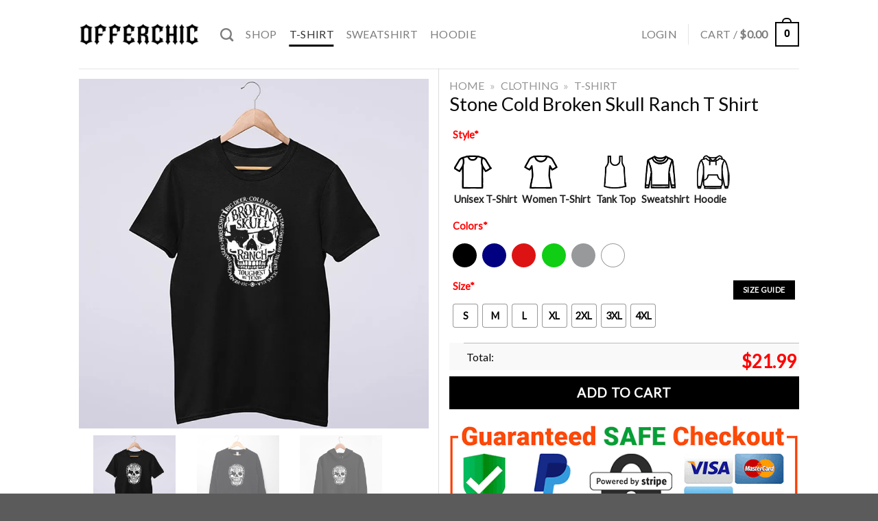

--- FILE ---
content_type: text/html; charset=UTF-8
request_url: https://offerchic.com/product/stone-cold-broken-skull-ranch-t-shirt/
body_size: 35990
content:
<!DOCTYPE html><html lang="en-US" dir="ltr" prefix="og: https://ogp.me/ns#" class="loading-site no-js"><head><script data-no-optimize="1">var litespeed_docref=sessionStorage.getItem("litespeed_docref");litespeed_docref&&(Object.defineProperty(document,"referrer",{get:function(){return litespeed_docref}}),sessionStorage.removeItem("litespeed_docref"));</script> <meta charset="UTF-8" /><link rel="profile" href="https://gmpg.org/xfn/11" /><link rel="pingback" href="https://offerchic.com/xmlrpc.php" /> <script src="[data-uri]" defer></script> <style>img:is([sizes="auto" i], [sizes^="auto," i]) { contain-intrinsic-size: 3000px 1500px }</style><meta name="viewport" content="width=device-width, initial-scale=1" /><title>Stone Cold Broken Skull Ranch T Shirt | Offerchic</title><meta name="description" content="Premium Stone Cold Broken Skull Ranch T Shirt is Designed by Offerchic and Printed in the US. Shipped in 1-2 Days. Available in many colors and sizes."/><meta name="robots" content="follow, index, max-snippet:-1, max-video-preview:-1, max-image-preview:large"/><link rel="canonical" href="https://offerchic.com/product/stone-cold-broken-skull-ranch-t-shirt/" /><meta property="og:locale" content="en_US" /><meta property="og:type" content="product" /><meta property="og:title" content="Stone Cold Broken Skull Ranch T Shirt | Offerchic" /><meta property="og:description" content="Premium Stone Cold Broken Skull Ranch T Shirt is Designed by Offerchic and Printed in the US. Shipped in 1-2 Days. Available in many colors and sizes." /><meta property="og:url" content="https://offerchic.com/product/stone-cold-broken-skull-ranch-t-shirt/" /><meta property="og:site_name" content="Offerchic" /><meta property="og:updated_time" content="2023-05-10T23:19:14-08:00" /><meta property="og:image" content="https://offerchic.com/wp-content/uploads/2023/05/Stone-Cold-Broken-Skull-Ranch-T-Shirt.webp" /><meta property="og:image:secure_url" content="https://offerchic.com/wp-content/uploads/2023/05/Stone-Cold-Broken-Skull-Ranch-T-Shirt.webp" /><meta property="og:image:width" content="800" /><meta property="og:image:height" content="800" /><meta property="og:image:alt" content="Stone Cold Broken Skull Ranch T Shirt" /><meta property="og:image:type" content="image/webp" /><meta property="product:brand" content="Offerchic Merch" /><meta property="product:price:amount" content="21.99" /><meta property="product:price:currency" content="USD" /><meta property="product:availability" content="instock" /><meta name="twitter:card" content="summary_large_image" /><meta name="twitter:title" content="Stone Cold Broken Skull Ranch T Shirt | Offerchic" /><meta name="twitter:description" content="Premium Stone Cold Broken Skull Ranch T Shirt is Designed by Offerchic and Printed in the US. Shipped in 1-2 Days. Available in many colors and sizes." /><meta name="twitter:image" content="https://offerchic.com/wp-content/uploads/2023/05/Stone-Cold-Broken-Skull-Ranch-T-Shirt.webp" /><meta name="twitter:label1" content="Price" /><meta name="twitter:data1" content="&#036;21.99" /><meta name="twitter:label2" content="Availability" /><meta name="twitter:data2" content="In stock" /> <script type="application/ld+json" class="rank-math-schema-pro">{"@context":"https://schema.org","@graph":[{"@type":"Organization","@id":"https://offerchic.com/#organization","name":"Offerchic","sameAs":["https://www.facebook.com/OfferChic"]},{"@type":"WebSite","@id":"https://offerchic.com/#website","url":"https://offerchic.com","name":"Offerchic","publisher":{"@id":"https://offerchic.com/#organization"},"inLanguage":"en-US"},{"@type":"ImageObject","@id":"https://offerchic.com/wp-content/uploads/2023/05/Stone-Cold-Broken-Skull-Ranch-T-Shirt.webp","url":"https://offerchic.com/wp-content/uploads/2023/05/Stone-Cold-Broken-Skull-Ranch-T-Shirt.webp","width":"800","height":"800","caption":"Stone Cold Broken Skull Ranch T Shirt","inLanguage":"en-US"},{"@type":"BreadcrumbList","@id":"https://offerchic.com/product/stone-cold-broken-skull-ranch-t-shirt/#breadcrumb","itemListElement":[{"@type":"ListItem","position":"1","item":{"@id":"https://offerchic.com","name":"Home"}},{"@type":"ListItem","position":"2","item":{"@id":"https://offerchic.com/product-category/clothing/","name":"Clothing"}},{"@type":"ListItem","position":"3","item":{"@id":"https://offerchic.com/product-category/clothing/t-shirt/","name":"T-shirt"}},{"@type":"ListItem","position":"4","item":{"@id":"https://offerchic.com/product/stone-cold-broken-skull-ranch-t-shirt/","name":"Stone Cold Broken Skull Ranch T Shirt"}}]},{"@type":"ItemPage","@id":"https://offerchic.com/product/stone-cold-broken-skull-ranch-t-shirt/#webpage","url":"https://offerchic.com/product/stone-cold-broken-skull-ranch-t-shirt/","name":"Stone Cold Broken Skull Ranch T Shirt | Offerchic","datePublished":"2023-05-10T06:52:59-08:00","dateModified":"2023-05-10T23:19:14-08:00","isPartOf":{"@id":"https://offerchic.com/#website"},"primaryImageOfPage":{"@id":"https://offerchic.com/wp-content/uploads/2023/05/Stone-Cold-Broken-Skull-Ranch-T-Shirt.webp"},"inLanguage":"en-US","breadcrumb":{"@id":"https://offerchic.com/product/stone-cold-broken-skull-ranch-t-shirt/#breadcrumb"}},{"@type":"Product","brand":{"@type":"Brand","name":"Offerchic Merch"},"name":"Stone Cold Broken Skull Ranch T Shirt | Offerchic","description":"Premium Stone Cold Broken Skull Ranch T Shirt is Designed by Offerchic and Printed in the US. Shipped in 1-2 Days. Available in many colors and sizes.","sku":"OC-12983","category":"Clothing &gt; T-shirt","mainEntityOfPage":{"@id":"https://offerchic.com/product/stone-cold-broken-skull-ranch-t-shirt/#webpage"},"weight":{"@type":"QuantitativeValue","unitCode":"ONZ","value":"6.1"},"height":{"@type":"QuantitativeValue","unitCode":"CMT","value":"0.7"},"width":{"@type":"QuantitativeValue","unitCode":"CMT","value":"5"},"depth":{"@type":"QuantitativeValue","unitCode":"CMT","value":"5"},"offers":{"@type":"Offer","price":"21.99","priceCurrency":"USD","priceValidUntil":"2027-12-31","availability":"https://schema.org/InStock","itemCondition":"NewCondition","url":"https://offerchic.com/product/stone-cold-broken-skull-ranch-t-shirt/","seller":{"@type":"Organization","@id":"https://offerchic.com/","name":"Offerchic","url":"https://offerchic.com","logo":""}},"@id":"https://offerchic.com/product/stone-cold-broken-skull-ranch-t-shirt/#richSnippet","image":{"@id":"https://offerchic.com/wp-content/uploads/2023/05/Stone-Cold-Broken-Skull-Ranch-T-Shirt.webp"}}]}</script> <link rel='dns-prefetch' href='//pagead2.googlesyndication.com' /><link rel='prefetch' href='https://offerchic.com/wp-content/themes/flatsome/assets/js/flatsome.js?ver=be4456ec53c49e21f6f3' /><link rel='prefetch' href='https://offerchic.com/wp-content/themes/flatsome/assets/js/chunk.slider.js?ver=3.18.3' /><link rel='prefetch' href='https://offerchic.com/wp-content/themes/flatsome/assets/js/chunk.popups.js?ver=3.18.3' /><link rel='prefetch' href='https://offerchic.com/wp-content/themes/flatsome/assets/js/chunk.tooltips.js?ver=3.18.3' /><link rel='prefetch' href='https://offerchic.com/wp-content/themes/flatsome/assets/js/woocommerce.js?ver=49415fe6a9266f32f1f2' /><link rel="alternate" type="application/rss+xml" title="Offerchic &raquo; Feed" href="https://offerchic.com/feed/" /><link rel="alternate" type="application/rss+xml" title="Offerchic &raquo; Comments Feed" href="https://offerchic.com/comments/feed/" /><link rel="alternate" type="application/rss+xml" title="Offerchic &raquo; Stone Cold Broken Skull Ranch T Shirt Comments Feed" href="https://offerchic.com/product/stone-cold-broken-skull-ranch-t-shirt/feed/" /><link data-optimized="1" rel='stylesheet' id='wcpa-datetime-css' href='https://offerchic.com/wp-content/litespeed/css/55ccf33f9debfcaaf83875a40fe83857.css?ver=83857' type='text/css' media='all' /><link data-optimized="1" rel='stylesheet' id='wcpa-colorpicker-css' href='https://offerchic.com/wp-content/litespeed/css/cfc55ae97c91b1d5ccbbff1b89ae925d.css?ver=e925d' type='text/css' media='all' /><link data-optimized="1" rel='stylesheet' id='wcpa-frontend-css' href='https://offerchic.com/wp-content/litespeed/css/941ec767bd9a41462577dce9f0a9b37d.css?ver=9b37d' type='text/css' media='all' /><link data-optimized="1" rel='stylesheet' id='photoswipe-css' href='https://offerchic.com/wp-content/litespeed/css/993c2512c367b4ea2d99199216ca8a97.css?ver=a8a97' type='text/css' media='all' /><link data-optimized="1" rel='stylesheet' id='photoswipe-default-skin-css' href='https://offerchic.com/wp-content/litespeed/css/5b71cb8e8925d85bb1fcaa21e66ff413.css?ver=ff413' type='text/css' media='all' /><style id='woocommerce-inline-inline-css' type='text/css'>.woocommerce form .form-row .required { visibility: visible; }</style><link data-optimized="1" rel='stylesheet' id='pwb-styles-frontend-css' href='https://offerchic.com/wp-content/litespeed/css/f4f2decef66d25281f0f88386f9d30a8.css?ver=d30a8' type='text/css' media='all' /><link data-optimized="1" rel='stylesheet' id='angelleye-cc-ui-css' href='https://offerchic.com/wp-content/litespeed/css/0505de22b167dc9da588374a7219abc9.css?ver=9abc9' type='text/css' media='all' /><link data-optimized="1" rel='stylesheet' id='flatsome-main-css' href='https://offerchic.com/wp-content/litespeed/css/037cc1b32a30ef099802007ca14b9c1b.css?ver=b9c1b' type='text/css' media='all' /><style id='flatsome-main-inline-css' type='text/css'>@font-face {
				font-family: "fl-icons";
				font-display: block;
				src: url(https://offerchic.com/wp-content/themes/flatsome/assets/css/icons/fl-icons.eot?v=3.18.3);
				src:
					url(https://offerchic.com/wp-content/themes/flatsome/assets/css/icons/fl-icons.eot#iefix?v=3.18.3) format("embedded-opentype"),
					url(https://offerchic.com/wp-content/themes/flatsome/assets/css/icons/fl-icons.woff2?v=3.18.3) format("woff2"),
					url(https://offerchic.com/wp-content/themes/flatsome/assets/css/icons/fl-icons.ttf?v=3.18.3) format("truetype"),
					url(https://offerchic.com/wp-content/themes/flatsome/assets/css/icons/fl-icons.woff?v=3.18.3) format("woff"),
					url(https://offerchic.com/wp-content/themes/flatsome/assets/css/icons/fl-icons.svg?v=3.18.3#fl-icons) format("svg");
			}</style><link data-optimized="1" rel='stylesheet' id='flatsome-shop-css' href='https://offerchic.com/wp-content/litespeed/css/5d40699e559796684a5cc4918e93e29b.css?ver=3e29b' type='text/css' media='all' /><link data-optimized="1" rel='stylesheet' id='flatsome-style-css' href='https://offerchic.com/wp-content/litespeed/css/a4621d42b2562a6766935f599fb458c7.css?ver=458c7' type='text/css' media='all' /> <script type="text/javascript" src="https://offerchic.com/wp-includes/js/jquery/jquery.min.js" id="jquery-core-js"></script> <script data-optimized="1" type="text/javascript" src="https://offerchic.com/wp-content/litespeed/js/4359d1274f6127810c53a8539e1b2f92.js?ver=b2f92" id="jquery-blockui-js" data-wp-strategy="defer"></script> <script type="text/javascript" id="wc-add-to-cart-js-extra" src="[data-uri]" defer></script> <script data-optimized="1" type="text/javascript" src="https://offerchic.com/wp-content/litespeed/js/456e1c2fd895e15414d238d9bc7d1a3d.js?ver=d1a3d" id="wc-add-to-cart-js" defer="defer" data-wp-strategy="defer"></script> <script data-optimized="1" type="text/javascript" src="https://offerchic.com/wp-content/litespeed/js/023ebdf95104c3d199558e73c05a444c.js?ver=a444c" id="flexslider-js" defer="defer" data-wp-strategy="defer"></script> <script data-optimized="1" type="text/javascript" src="https://offerchic.com/wp-content/litespeed/js/de440223a70ceac2785fb6a2c3eb2897.js?ver=b2897" id="photoswipe-js" defer="defer" data-wp-strategy="defer"></script> <script data-optimized="1" type="text/javascript" src="https://offerchic.com/wp-content/litespeed/js/0ee2b06e8620c6a7812423b72030c94f.js?ver=0c94f" id="photoswipe-ui-default-js" defer="defer" data-wp-strategy="defer"></script> <script type="text/javascript" id="wc-single-product-js-extra" src="[data-uri]" defer></script> <script data-optimized="1" type="text/javascript" src="https://offerchic.com/wp-content/litespeed/js/b4ef86c1d35860bde5b7f4288a1e157f.js?ver=e157f" id="wc-single-product-js" defer="defer" data-wp-strategy="defer"></script> <script data-optimized="1" type="text/javascript" src="https://offerchic.com/wp-content/litespeed/js/81acea7a8fdb84a03bfd0a5f2e602caa.js?ver=02caa" id="js-cookie-js" data-wp-strategy="defer"></script> <link rel="https://api.w.org/" href="https://offerchic.com/wp-json/" /><link rel="alternate" title="JSON" type="application/json" href="https://offerchic.com/wp-json/wp/v2/product/12984" /><link rel="EditURI" type="application/rsd+xml" title="RSD" href="https://offerchic.com/xmlrpc.php?rsd" /><meta name="generator" content="WordPress 6.7.4" /><meta name="generator" content="WooCommerce 8.5.4" /><link rel='shortlink' href='https://offerchic.com/?p=12984' /><link rel="alternate" title="oEmbed (JSON)" type="application/json+oembed" href="https://offerchic.com/wp-json/oembed/1.0/embed?url=https%3A%2F%2Fofferchic.com%2Fproduct%2Fstone-cold-broken-skull-ranch-t-shirt%2F" /><link rel="alternate" title="oEmbed (XML)" type="text/xml+oembed" href="https://offerchic.com/wp-json/oembed/1.0/embed?url=https%3A%2F%2Fofferchic.com%2Fproduct%2Fstone-cold-broken-skull-ranch-t-shirt%2F&#038;format=xml" /><meta name="generator" content="Site Kit by Google 1.119.0" /><style type="text/css">.quantity, .buttons_added { width:0; height:0; display: none; visibility: hidden; }</style> <script src="https://www.googletagmanager.com/gtag/js?id=G-79SZ86YW5Q" defer data-deferred="1"></script> <script src="[data-uri]" defer></script> <meta name="p:domain_verify" content="c74a718e69cb0405095d2964bb3bb169"/> <script data-ad-client="pub-5031136187178857" src="https://pagead2.googlesyndication.com/
pagead/js/adsbygoogle.js" defer data-deferred="1"></script> <meta name="google-site-verification" content="yxhZNvREtV3jcVnF9xlYO_uHrX2SdrSm0ghGOeiiwm8" />
<noscript><style>.woocommerce-product-gallery{ opacity: 1 !important; }</style></noscript><meta name="google-adsense-platform-account" content="ca-host-pub-2644536267352236"><meta name="google-adsense-platform-domain" content="sitekit.withgoogle.com"> <script type="text/javascript"="async" src="https://pagead2.googlesyndication.com/pagead/js/adsbygoogle.js?client=ca-pub-5031136187178857&amp;host=ca-host-pub-2644536267352236" crossorigin="anonymous" defer data-deferred="1"></script> <link rel="icon" href="https://offerchic.com/wp-content/uploads/2021/03/cropped-pavicon-offerchic-1-32x32.png" sizes="32x32" /><link rel="icon" href="https://offerchic.com/wp-content/uploads/2021/03/cropped-pavicon-offerchic-1-192x192.png" sizes="192x192" /><link rel="apple-touch-icon" href="https://offerchic.com/wp-content/uploads/2021/03/cropped-pavicon-offerchic-1-180x180.png" /><meta name="msapplication-TileImage" content="https://offerchic.com/wp-content/uploads/2021/03/cropped-pavicon-offerchic-1-270x270.png" /><style id="custom-css" type="text/css">:root {--primary-color: #000000;--fs-color-primary: #000000;--fs-color-secondary: #000000;--fs-color-success: #7a9c59;--fs-color-alert: #b20000;--fs-experimental-link-color: #0a0a0a;--fs-experimental-link-color-hover: #111;}.tooltipster-base {--tooltip-color: #fff;--tooltip-bg-color: #000;}.off-canvas-right .mfp-content, .off-canvas-left .mfp-content {--drawer-width: 300px;}.off-canvas .mfp-content.off-canvas-cart {--drawer-width: 360px;}.header-main{height: 100px}#logo img{max-height: 100px}#logo{width:176px;}.header-bottom{min-height: 10px}.header-top{min-height: 30px}.transparent .header-main{height: 30px}.transparent #logo img{max-height: 30px}.has-transparent + .page-title:first-of-type,.has-transparent + #main > .page-title,.has-transparent + #main > div > .page-title,.has-transparent + #main .page-header-wrapper:first-of-type .page-title{padding-top: 30px;}.header.show-on-scroll,.stuck .header-main{height:70px!important}.stuck #logo img{max-height: 70px!important}.header-bg-color {background-color: rgba(255,255,255,0.9)}.header-bottom {background-color: #f1f1f1}.top-bar-nav > li > a{line-height: 16px }.header-main .nav > li > a{line-height: 16px }.header-bottom-nav > li > a{line-height: 16px }@media (max-width: 549px) {.header-main{height: 70px}#logo img{max-height: 70px}}body{color: #0a0a0a}h1,h2,h3,h4,h5,h6,.heading-font{color: #0a0a0a;}body{font-size: 100%;}@media screen and (max-width: 549px){body{font-size: 100%;}}body{font-family: Lato, sans-serif;}body {font-weight: 400;font-style: normal;}.nav > li > a {font-family: Lato, sans-serif;}.mobile-sidebar-levels-2 .nav > li > ul > li > a {font-family: Lato, sans-serif;}.nav > li > a,.mobile-sidebar-levels-2 .nav > li > ul > li > a {font-weight: 400;font-style: normal;}h1,h2,h3,h4,h5,h6,.heading-font, .off-canvas-center .nav-sidebar.nav-vertical > li > a{font-family: Lato, sans-serif;}h1,h2,h3,h4,h5,h6,.heading-font,.banner h1,.banner h2 {font-weight: 400;font-style: normal;}.alt-font{font-family: Lato, sans-serif;}.alt-font {font-weight: 400!important;font-style: normal!important;}.current .breadcrumb-step, [data-icon-label]:after, .button#place_order,.button.checkout,.checkout-button,.single_add_to_cart_button.button, .sticky-add-to-cart-select-options-button{background-color: #000000!important }.badge-inner.on-sale{background-color: #000000}.badge-inner.new-bubble{background-color: #000000}.star-rating span:before,.star-rating:before, .woocommerce-page .star-rating:before, .stars a:hover:after, .stars a.active:after{color: #000000}.price del, .product_list_widget del, del .woocommerce-Price-amount { color: #000000; }.shop-page-title.featured-title .title-bg{ background-image: url(https://offerchic.com/wp-content/uploads/2023/05/Stone-Cold-Broken-Skull-Ranch-T-Shirt.webp)!important;}@media screen and (min-width: 550px){.products .box-vertical .box-image{min-width: 300px!important;width: 300px!important;}}.footer-2{background-color: #002319}button[name='update_cart'] { display: none; }.nav-vertical-fly-out > li + li {border-top-width: 1px; border-top-style: solid;}/* Custom CSS */body.woocommerce.archive #main span.amount {color: red !important;font-size: 15px !important;font-weight: bold !important;}body.woocommerce.single- product #main div.related.related-products- wrapper span.amount {font-size: 20px! important;font-weight: bold !important;}body.woocommerce.single-product #main span.amount {color: red !important;font-size: 26px !important;font-weight: bold !important;}.wcpa_form_outer {margin: 0.5em 0 0.5em 0;width: 100%;}.wcppec-checkout-buttons {text-align: center;margin: 0em;overflow: hidden;}.cart_totals .paypal-button{display:none!important;}.cart_totals p.paypal-text, .cart_totals .woocommerce-terms-and-conditions-wrapper {display: none;}.form-flat button, .form-flat input {border-radius: 0;}pre, blockquote, form, figure, p, dl, ul, ol {margin-bottom: 0em;}.wcpa_form_outer .wcpa_form_item .image-inline label {display: block;content-visibility: hidden;}.wcpa_form_outer .wcpa_form_item .wcpa_helptext {font-size: 1em;font-weight: bold;color: black;}.wcpa_form_outer .wcpa_form_item .color-group label {padding-right: 0.2em;cursor: pointer;width: 40px;color: transparent;float: left;line-height: 0px;.text-center .quantity, .quantity {opacity: 1;display: inline-block;display: -webkit-inline-box;display: -ms-inline-flexbox;display: none;margin-right: 1em;white-space: nowrap;vertical-align: top;}/* Custom CSS Mobile */@media (max-width: 549px){body.woocommerce.single- product #main div.related.related-products- wrapper span.amount {font-size: 15px! important;font-weight: bold !important;}}.label-new.menu-item > a:after{content:"New";}.label-hot.menu-item > a:after{content:"Hot";}.label-sale.menu-item > a:after{content:"Sale";}.label-popular.menu-item > a:after{content:"Popular";}</style><style type="text/css" id="wp-custom-css">body.woocommerce.single-product #main div.related.related-products-wrapper span.amount{
    font-size:10px !important;
}
.wcpa_form_outer .wcpa_row {
    position: relative;
}

.float-position-element {
    position: absolute;
    right: 0;
    z-index: 9;
    top: 5px;
}

.wcpa_price_summary .wcpa_price {
    color: red !important;
    font-size: 26px !important;
    font-weight: bold !important;
}
.wcpa_form_item > label{ 
color: #ff0000; 
font-weight: bold;
}
.wcpa_form_item {
    margin: 0;
}
.wcpa_form_outer .wcpa_form_item {
    padding-left: 10px;
    padding-right: 10px;
}
button.single_add_to_cart_button.button.alt {
    width: 100%;
    font-size: 1.2em;
}
/** Customize Fields of Chechout **/
.fl-labels .form-row input:not([type="checkbox"]), .fl-labels .form-row textarea, .fl-labels .form-row select {
border-radius: 5px;
box-shadow: none;
border-color: #dcdcdc;
}
/** Cart Customize **/
.is-form, button.is-form, input[type='submit'].is-form, input[type='reset'].is-form, input[type='button'].is-form {
border-radius: 10px;
}
/** END - Cart Customize **/
.size-guide-table tr th,
.size-guide-table tr td {
  text-align: center;
  width: 100px;
}

.size-guide-table tr:nth-child(even) {
  background-color: #fbfbfb;
}

.size-guide-table th {
  background-color: #f5f5f5;
}</style><style id="kirki-inline-styles">/* latin-ext */
@font-face {
  font-family: 'Lato';
  font-style: normal;
  font-weight: 400;
  font-display: swap;
  src: url(https://offerchic.com/wp-content/fonts/lato/font) format('woff');
  unicode-range: U+0100-02BA, U+02BD-02C5, U+02C7-02CC, U+02CE-02D7, U+02DD-02FF, U+0304, U+0308, U+0329, U+1D00-1DBF, U+1E00-1E9F, U+1EF2-1EFF, U+2020, U+20A0-20AB, U+20AD-20C0, U+2113, U+2C60-2C7F, U+A720-A7FF;
}
/* latin */
@font-face {
  font-family: 'Lato';
  font-style: normal;
  font-weight: 400;
  font-display: swap;
  src: url(https://offerchic.com/wp-content/fonts/lato/font) format('woff');
  unicode-range: U+0000-00FF, U+0131, U+0152-0153, U+02BB-02BC, U+02C6, U+02DA, U+02DC, U+0304, U+0308, U+0329, U+2000-206F, U+20AC, U+2122, U+2191, U+2193, U+2212, U+2215, U+FEFF, U+FFFD;
}</style></head><body class="product-template-default single single-product postid-12984 theme-flatsome woocommerce woocommerce-page woocommerce-no-js full-width nav-dropdown-has-arrow nav-dropdown-has-shadow nav-dropdown-has-border"><a class="skip-link screen-reader-text" href="#main">Skip to content</a><div id="wrapper"><header id="header" class="header has-sticky sticky-jump"><div class="header-wrapper"><div id="masthead" class="header-main "><div class="header-inner flex-row container logo-left medium-logo-center" role="navigation"><div id="logo" class="flex-col logo"><a href="https://offerchic.com/" title="Offerchic - Premium Clothes Cheap Graphic Tee Shirt Made in the USA" rel="home">
<img width="176" height="100" src="https://offerchic.com/wp-content/uploads/2020/12/OfferChic-Logo-Black.png" class="header_logo header-logo" alt="Offerchic"/><img  width="176" height="100" src="https://offerchic.com/wp-content/uploads/2020/12/OfferChic-Logo-Black.png" class="header-logo-dark" alt="Offerchic"/></a></div><div class="flex-col show-for-medium flex-left"><ul class="mobile-nav nav nav-left "><li class="nav-icon has-icon">
<a href="#" data-open="#main-menu" data-pos="left" data-bg="main-menu-overlay" data-color="dark" class="is-small" aria-label="Menu" aria-controls="main-menu" aria-expanded="false"><i class="icon-menu" ></i>
</a></li></ul></div><div class="flex-col hide-for-medium flex-left
flex-grow"><ul class="header-nav header-nav-main nav nav-left  nav-line-bottom nav-size-large nav-spacing-medium nav-uppercase" ><li class="header-search header-search-dropdown has-icon has-dropdown menu-item-has-children">
<a href="#" aria-label="Search" class="is-small"><i class="icon-search" ></i></a><ul class="nav-dropdown nav-dropdown-default"><li class="header-search-form search-form html relative has-icon"><div class="header-search-form-wrapper"><div class="searchform-wrapper ux-search-box relative is-normal"><form role="search" method="get" class="searchform" action="https://offerchic.com/"><div class="flex-row relative"><div class="flex-col flex-grow">
<label class="screen-reader-text" for="woocommerce-product-search-field-0">Search for:</label>
<input type="search" id="woocommerce-product-search-field-0" class="search-field mb-0" placeholder="Search&hellip;" value="" name="s" />
<input type="hidden" name="post_type" value="product" /></div><div class="flex-col">
<button type="submit" value="Search" class="ux-search-submit submit-button secondary button  icon mb-0" aria-label="Submit">
<i class="icon-search" ></i>			</button></div></div><div class="live-search-results text-left z-top"></div></form></div></div></li></ul></li><li id="menu-item-116" class="menu-item menu-item-type-post_type menu-item-object-page current_page_parent menu-item-116 menu-item-design-default"><a href="https://offerchic.com/shop/" class="nav-top-link">Shop</a></li><li id="menu-item-242" class="menu-item menu-item-type-taxonomy menu-item-object-product_cat current-product-ancestor current-menu-parent current-product-parent menu-item-242 active menu-item-design-default"><a href="https://offerchic.com/product-category/clothing/t-shirt/" class="nav-top-link">T-shirt</a></li><li id="menu-item-25217" class="menu-item menu-item-type-taxonomy menu-item-object-product_cat menu-item-25217 menu-item-design-default"><a href="https://offerchic.com/product-category/clothing/sweatshirt/" class="nav-top-link">Sweatshirt</a></li><li id="menu-item-25218" class="menu-item menu-item-type-taxonomy menu-item-object-product_cat menu-item-25218 menu-item-design-default"><a href="https://offerchic.com/product-category/hoodie/" class="nav-top-link">Hoodie</a></li></ul></div><div class="flex-col hide-for-medium flex-right"><ul class="header-nav header-nav-main nav nav-right  nav-line-bottom nav-size-large nav-spacing-medium nav-uppercase"><li class="account-item has-icon
"
><a href="https://offerchic.com/my-account/"
class="nav-top-link nav-top-not-logged-in "
data-open="#login-form-popup"  >
<span>
Login      </span>
</a></li><li class="header-divider"></li><li class="cart-item has-icon has-dropdown"><a href="https://offerchic.com/cart/" class="header-cart-link is-small" title="Cart" ><span class="header-cart-title">
Cart   /      <span class="cart-price"><span class="woocommerce-Price-amount amount"><bdi><span class="woocommerce-Price-currencySymbol">&#36;</span>0.00</bdi></span></span>
</span><span class="cart-icon image-icon">
<strong>0</strong>
</span>
</a><ul class="nav-dropdown nav-dropdown-default"><li class="html widget_shopping_cart"><div class="widget_shopping_cart_content"><div class="ux-mini-cart-empty flex flex-row-col text-center pt pb"><div class="ux-mini-cart-empty-icon">
<svg xmlns="http://www.w3.org/2000/svg" viewBox="0 0 17 19" style="opacity:.1;height:80px;">
<path d="M8.5 0C6.7 0 5.3 1.2 5.3 2.7v2H2.1c-.3 0-.6.3-.7.7L0 18.2c0 .4.2.8.6.8h15.7c.4 0 .7-.3.7-.7v-.1L15.6 5.4c0-.3-.3-.6-.7-.6h-3.2v-2c0-1.6-1.4-2.8-3.2-2.8zM6.7 2.7c0-.8.8-1.4 1.8-1.4s1.8.6 1.8 1.4v2H6.7v-2zm7.5 3.4 1.3 11.5h-14L2.8 6.1h2.5v1.4c0 .4.3.7.7.7.4 0 .7-.3.7-.7V6.1h3.5v1.4c0 .4.3.7.7.7s.7-.3.7-.7V6.1h2.6z" fill-rule="evenodd" clip-rule="evenodd" fill="currentColor"></path>
</svg></div><p class="woocommerce-mini-cart__empty-message empty">No products in the cart.</p><p class="return-to-shop">
<a class="button primary wc-backward" href="https://offerchic.com/shop/">
Return to shop				</a></p></div></div></li></ul></li></ul></div><div class="flex-col show-for-medium flex-right"><ul class="mobile-nav nav nav-right "><li class="cart-item has-icon"><a href="https://offerchic.com/cart/" class="header-cart-link is-small off-canvas-toggle nav-top-link" title="Cart" data-open="#cart-popup" data-class="off-canvas-cart" data-pos="right" ><span class="cart-icon image-icon">
<strong>0</strong>
</span>
</a><div id="cart-popup" class="mfp-hide"><div class="cart-popup-inner inner-padding cart-popup-inner--sticky"><div class="cart-popup-title text-center">
<span class="heading-font uppercase">Cart</span><div class="is-divider"></div></div><div class="widget woocommerce widget_shopping_cart"><div class="widget_shopping_cart_content"></div></div></div></div></li></ul></div></div><div class="container"><div class="top-divider full-width"></div></div></div><div class="header-bg-container fill"><div class="header-bg-image fill"></div><div class="header-bg-color fill"></div></div></div></header><main id="main" class=""><div class="shop-container"><div class="container"><div class="woocommerce-notices-wrapper"></div></div><div id="product-12984" class="wcpa_has_options product type-product post-12984 status-publish first instock product_cat-t-shirt has-post-thumbnail shipping-taxable purchasable product-type-simple"><div class="custom-product-page ux-layout-85 ux-layout-scope-global"><div class="row row-solid"  id="row-572693939"><div id="col-1239973356" class="col medium-6 small-12 large-6"  ><div class="col-inner"  ><div class="product-gallery-default has-hover relative"><div class="badge-container is-larger absolute left top z-1"></div><div class="image-tools absolute top show-on-hover right z-3"></div><div class="woocommerce-product-gallery woocommerce-product-gallery--with-images woocommerce-product-gallery--columns-4 images" data-columns="4" style="opacity: 0; transition: opacity .25s ease-in-out;"><div class="woocommerce-product-gallery__wrapper"><div data-thumb="https://offerchic.com/wp-content/uploads/2023/05/Stone-Cold-Broken-Skull-Ranch-T-Shirt.webp" data-thumb-alt="Stone Cold Broken Skull Ranch T Shirt" class="woocommerce-product-gallery__image slide first"><a href="https://offerchic.com/wp-content/uploads/2023/05/Stone-Cold-Broken-Skull-Ranch-T-Shirt.webp"><img width="600" height="600" src="https://offerchic.com/wp-content/uploads/2023/05/Stone-Cold-Broken-Skull-Ranch-T-Shirt.webp" class="wp-post-image skip-lazy" alt="Stone Cold Broken Skull Ranch T Shirt" data-caption="Stone Cold Broken Skull Ranch T Shirt" data-src="https://offerchic.com/wp-content/uploads/2023/05/Stone-Cold-Broken-Skull-Ranch-T-Shirt.webp" data-large_image="https://offerchic.com/wp-content/uploads/2023/05/Stone-Cold-Broken-Skull-Ranch-T-Shirt.webp" data-large_image_width="800" data-large_image_height="800" decoding="async" fetchpriority="high" data- title="Stone Cold Broken Skull Ranch T Shirt 1"></a></div><div data-thumb="https://offerchic.com/wp-content/uploads/2023/05/Black-Sweatshirt-Stone-Cold-Broken-Skull-Ranch-T-Shirt.webp" data-thumb-alt="Black Sweatshirt Stone Cold Broken Skull Ranch T Shirt" class="woocommerce-product-gallery__image slide"><a href="https://offerchic.com/wp-content/uploads/2023/05/Black-Sweatshirt-Stone-Cold-Broken-Skull-Ranch-T-Shirt.webp"><img width="600" height="600" src="https://offerchic.com/wp-content/uploads/2023/05/Black-Sweatshirt-Stone-Cold-Broken-Skull-Ranch-T-Shirt.webp" class="skip-lazy" alt="Black Sweatshirt Stone Cold Broken Skull Ranch T Shirt" data-caption="Black Sweatshirt Stone Cold Broken Skull Ranch T Shirt" data-src="https://offerchic.com/wp-content/uploads/2023/05/Black-Sweatshirt-Stone-Cold-Broken-Skull-Ranch-T-Shirt.webp" data-large_image="https://offerchic.com/wp-content/uploads/2023/05/Black-Sweatshirt-Stone-Cold-Broken-Skull-Ranch-T-Shirt.webp" data-large_image_width="800" data-large_image_height="800" decoding="async" data- title="Stone Cold Broken Skull Ranch T Shirt 2"></a></div><div data-thumb="https://offerchic.com/wp-content/uploads/2023/05/Black-Hoodie-Stone-Cold-Broken-Skull-Ranch-T-Shirt.webp" data-thumb-alt="Black Hoodie Stone Cold Broken Skull Ranch T Shirt" class="woocommerce-product-gallery__image slide"><a href="https://offerchic.com/wp-content/uploads/2023/05/Black-Hoodie-Stone-Cold-Broken-Skull-Ranch-T-Shirt.webp"><img width="600" height="600" src="https://offerchic.com/wp-content/uploads/2023/05/Black-Hoodie-Stone-Cold-Broken-Skull-Ranch-T-Shirt.webp" class="skip-lazy" alt="Black Hoodie Stone Cold Broken Skull Ranch T Shirt" data-caption="Black Hoodie Stone Cold Broken Skull Ranch T Shirt" data-src="https://offerchic.com/wp-content/uploads/2023/05/Black-Hoodie-Stone-Cold-Broken-Skull-Ranch-T-Shirt.webp" data-large_image="https://offerchic.com/wp-content/uploads/2023/05/Black-Hoodie-Stone-Cold-Broken-Skull-Ranch-T-Shirt.webp" data-large_image_width="800" data-large_image_height="800" decoding="async" data- title="Stone Cold Broken Skull Ranch T Shirt 3"></a></div></div></div></div></div></div><div id="col-757886790" class="col medium-6 small-12 large-6"  ><div class="col-inner text-left"  ><div class="product-breadcrumb-container is-normal"><nav class="rank-math-breadcrumb breadcrumbs uppercase"><p><a href="https://offerchic.com">Home</a><span class="separator"> &raquo; </span><a href="https://offerchic.com/product-category/clothing/">Clothing</a><span class="separator"> &raquo; </span><a href="https://offerchic.com/product-category/clothing/t-shirt/">T-shirt</a></p></nav></div><div class="product-title-container"><h1 class="product-title product_title entry-title">
Stone Cold Broken Skull Ranch T Shirt</h1></div><a href="#size-guide" class="button primary is-underline lowercase hidden"  >
<span>Size Guide</span>
</a><div class="add-to-cart-container form-flat is-normal"><form class="cart" action="https://offerchic.com/product/stone-cold-broken-skull-ranch-t-shirt/" method="post" enctype='multipart/form-data'><div class="wcpa_form_outer"   data-product='{&quot;wc_product_price&quot;:21.99,&quot;wc_product_regular_price&quot;:21.99,&quot;wc_product_price_default&quot;:21.99,&quot;product_title&quot;:&quot;&quot;,&quot;con_unit&quot;:1,&quot;product_id&quot;:12984,&quot;is_variable&quot;:false,&quot;stock_status&quot;:&quot;instock&quot;,&quot;stock_quantity&quot;:null,&quot;product_attributes&quot;:[],&quot;product_cfs&quot;:[]}' data-rules='{"pric_overide_base_price":false,"pric_overide_base_price_if_gt_zero":false,"pric_overide_base_price_fully":false,"pric_cal_option_once":false,"pric_use_as_fee":false,"bind_quantity":false,"quantity_bind_formula":false}'><input type="hidden" name="wcpa_field_key_checker" value="wcpa" /><input type="hidden" name="action" value="wcpa_ajax_submit" /><input type="hidden" name="product_id" value="12984" /><div class="wcpa_row"><div class="wcpa_form_item wcpa_type_image-group wcpa_form_id_7108 "        id="wcpa-image-group-1616146507692" data-type="image-group" ><label for="image-group-1616146507692">Style<span class="required_ast">*</span></label><div class="image-group image-inline wcpa_required wcpa_sel_type_outline wcpa_disp_type_squircle " ><div class="wcpa_image" >
<input type="radio"  id="image-group-1616146507692_1_0"  name="image-group-1616146507692" value="0" class=" wcpa_has_price "  data-price='{"priceoptions":"different_for_all","type":"image-group","value":2.99,"pricingType":"fixed","excl_chars_frm_length":"","excl_chars_frm_length_is_regex":false,"taxpu":1,"con_unit":1,"is_fee":false,"is_show_price":false}' required="required" ><img src="https://offerchic.com/wp-content/uploads/2021/03/t-shirt.png" alt="Unisex T-Shirt" style="width:55px" data-src="https://offerchic.com/wp-content/uploads/2021/03/t-shirt.png" attrfor="image-group-1616146507692_1_0"  />
<span class="wcpa_img_mag" data-src="https://offerchic.com/wp-content/uploads/2021/03/t-shirt.png" >+</span><label for="image-group-1616146507692_1_0"  >Unisex T-Shirt</label></div><div class="wcpa_image" >
<input type="radio"  id="image-group-1616146507692_1_1"  name="image-group-1616146507692" value="1" class=" wcpa_has_price "  data-price='{"priceoptions":"different_for_all","type":"image-group","value":2.99,"pricingType":"fixed","excl_chars_frm_length":"","excl_chars_frm_length_is_regex":false,"taxpu":1,"con_unit":1,"is_fee":false,"is_show_price":false}'  ><img src="https://offerchic.com/wp-content/uploads/2021/03/womens-t-shirt.png" alt="Women T-Shirt" style="width:55px" data-src="https://offerchic.com/wp-content/uploads/2021/03/womens-t-shirt.png" attrfor="image-group-1616146507692_1_1"  />
<span class="wcpa_img_mag" data-src="https://offerchic.com/wp-content/uploads/2021/03/womens-t-shirt.png" >+</span><label for="image-group-1616146507692_1_1"  >Women T-Shirt</label></div><div class="wcpa_image" >
<input type="radio"  id="image-group-1616146507692_1_2"  name="image-group-1616146507692" value="2" class=" wcpa_has_price "  data-price='{"priceoptions":"different_for_all","type":"image-group","value":5.99,"pricingType":"fixed","excl_chars_frm_length":"","excl_chars_frm_length_is_regex":false,"taxpu":1,"con_unit":1,"is_fee":false,"is_show_price":false}'  ><img src="https://offerchic.com/wp-content/uploads/2021/03/tank-top.png" alt="Tank Top" style="width:55px" data-src="https://offerchic.com/wp-content/uploads/2021/03/tank-top.png" attrfor="image-group-1616146507692_1_2"  />
<span class="wcpa_img_mag" data-src="https://offerchic.com/wp-content/uploads/2021/03/tank-top.png" >+</span><label for="image-group-1616146507692_1_2"  >Tank Top</label></div><div class="wcpa_image" >
<input type="radio"  id="image-group-1616146507692_1_3"  name="image-group-1616146507692" value="3" class=" wcpa_has_price "  data-price='{"priceoptions":"different_for_all","type":"image-group","value":14.99,"pricingType":"fixed","excl_chars_frm_length":"","excl_chars_frm_length_is_regex":false,"taxpu":1,"con_unit":1,"is_fee":false,"is_show_price":false}'  ><img src="https://offerchic.com/wp-content/uploads/2021/03/sweatshirt.png" alt="Sweatshirt" style="width:55px" data-src="https://offerchic.com/wp-content/uploads/2021/03/sweatshirt.png" attrfor="image-group-1616146507692_1_3"  />
<span class="wcpa_img_mag" data-src="https://offerchic.com/wp-content/uploads/2021/03/sweatshirt.png" >+</span><label for="image-group-1616146507692_1_3"  >Sweatshirt</label></div><div class="wcpa_image" >
<input type="radio"  id="image-group-1616146507692_1_4"  name="image-group-1616146507692" value="4" class=" wcpa_has_price "  data-price='{"priceoptions":"different_for_all","type":"image-group","value":19.99,"pricingType":"fixed","excl_chars_frm_length":"","excl_chars_frm_length_is_regex":false,"taxpu":1,"con_unit":1,"is_fee":false,"is_show_price":false}'  ><img src="https://offerchic.com/wp-content/uploads/2021/03/hoodie.png" alt="Hoodie" style="width:55px" data-src="https://offerchic.com/wp-content/uploads/2021/03/hoodie.png" attrfor="image-group-1616146507692_1_4"  />
<span class="wcpa_img_mag" data-src="https://offerchic.com/wp-content/uploads/2021/03/hoodie.png" >+</span><label for="image-group-1616146507692_1_4"  >Hoodie</label></div></div><span class="wcpa_priceouter" style="display:none" ><span class="wcpa_price"><span class="woocommerce-Price-currencySymbol">&#36;</span><span class="price_value">0.00</span></span></span></div></div><div class="wcpa_row"><div class="wcpa_form_item wcpa_type_color-group wcpa_form_id_7108 "        id="wcpa-color-group-1616146830482" data-type="color-group" ><label for="color-group-1616146830482">Colors<span class="required_ast">*</span></label><div class="color-group color-inline wcpa_required wcpa_sel_type_tick " ><div class="wcpa_color" >
<input type="radio"   id="color-group-1616146830482_2_0"  name="color-group-1616146830482" value="Black"    required="required" >
<label  for="color-group-1616146830482_2_0"><span class="disp_circle   " style="background-color:#000000;height:35px;width:35px;" title="Black"  ></span>Black </label></div><div class="wcpa_color" >
<input type="radio"   id="color-group-1616146830482_2_1"  name="color-group-1616146830482" value="Navy"     >
<label  for="color-group-1616146830482_2_1"><span class="disp_circle   " style="background-color:#000080;height:35px;width:35px;" title="Navy"  ></span>Navy </label></div><div class="wcpa_color" >
<input type="radio"   id="color-group-1616146830482_2_2"  name="color-group-1616146830482" value="Red"     >
<label  for="color-group-1616146830482_2_2"><span class="disp_circle   " style="background-color:#dd1313;height:35px;width:35px;" title="Red"  ></span>Red </label></div><div class="wcpa_color" >
<input type="radio"   id="color-group-1616146830482_2_3"  name="color-group-1616146830482" value="Green"     >
<label  for="color-group-1616146830482_2_3"><span class="disp_circle   " style="background-color:#10ce13;height:35px;width:35px;" title="Green"  ></span>Green </label></div><div class="wcpa_color" >
<input type="radio"   id="color-group-1616146830482_2_4"  name="color-group-1616146830482" value="Sport Grey"     >
<label  for="color-group-1616146830482_2_4"><span class="disp_circle   " style="background-color:#97999b;height:35px;width:35px;" title="Sport Grey"  ></span>Sport Grey </label></div><div class="wcpa_color" >
<input type="radio"   id="color-group-1616146830482_2_5"  name="color-group-1616146830482" value="White"     >
<label  for="color-group-1616146830482_2_5"><span class="disp_circle wcpa_clb_border wcpa_clb_nowhite   " style="background-color:#ffffff;height:35px;width:35px;" title="White"  ></span>White </label></div></div></div></div><div class="wcpa_row"><div class="wcpa_form_item wcpa_type_paragraph wcpa_form_id_7108  float-position-element_parent "        id="wcpa-paragraph-1705769475465" data-type="paragraph" ><div  class="wcpa_paragraph_block float-position-element " ><a href="#lightboxsizechart" target="_self" class="button secondary is-xsmall custom-sizeguide"><span>Size Guide</span></a><div id="lightboxsizechart"
class="lightbox-by-id lightbox-content mfp-hide lightbox-white "
style="max-width:800px ;padding:20px"><h2 style="text-align: center;"><strong>Size Guide Stone Cold Broken Skull Ranch T Shirt</strong></h2><h3 style="text-align: center;"><strong>Product Detail &amp; Size Chart Unisex T-Shirt</strong></h3><div class="size-guide"><table class="tg" style="table-layout: auto;"><colgroup><col style="width: 101px;" /><col style="width: 61px;" /><col style="width: 61px;" /><col style="width: 61px;" /><col style="width: 61px;" /><col style="width: 61px;" /><col style="width: 61px;" /><col style="width: 61px;" /></colgroup><tbody><tr><td class="tg-fo1v" colspan="8">Size Charts Unisex T-Shirt</td></tr><tr><td class="tg-seft">Size</td><td class="tg-fpw4">S</td><td class="tg-fpw4">M</td><td class="tg-fpw4">L</td><td class="tg-fpw4">XL</td><td class="tg-fpw4">2XL</td><td class="tg-fpw4">3XL</td><td class="tg-fpw4">4XL</td></tr><tr><td class="tg-czzl">Length</td><td class="tg-486q">29</td><td class="tg-ks6o">30</td><td class="tg-486q">31</td><td class="tg-ks6o">32</td><td class="tg-ks6o">33</td><td class="tg-ks6o">34</td><td class="tg-ks6o">35</td></tr><tr><td class="tg-czzl">Width</td><td class="tg-ks6o">19</td><td class="tg-ks6o">21</td><td class="tg-ks6o">23</td><td class="tg-ks6o">25</td><td class="tg-ks6o">27</td><td class="tg-ks6o">29</td><td class="tg-ks6o">31</td></tr><tr><td class="tg-czzl">SL Length</td><td class="tg-ks6o">7</td><td class="tg-ks6o">8</td><td class="tg-ks6o">8</td><td class="tg-ks6o">9</td><td class="tg-ks6o">9</td><td class="tg-ks6o">10</td><td class="tg-ks6o">11</td></tr></tbody></table><h3></h3><h3 style="text-align: center;"><strong>Product Detail &amp; Size Chart Women's T Shirt</strong></h3><table class="tg" style="table-layout: auto;"><colgroup><col style="width: 101px;" /><col style="width: 61px;" /><col style="width: 61px;" /><col style="width: 61px;" /><col style="width: 61px;" /><col style="width: 61px;" /><col style="width: 61px;" /><col style="width: 61px;" /></colgroup><tbody><tr><td class="tg-fo1v" colspan="7">Size Charts Womens T-Shirt</td></tr><tr><td class="tg-seft">Size</td><td class="tg-fpw4">S</td><td class="tg-fpw4">M</td><td class="tg-fpw4">L</td><td class="tg-fpw4">XL</td><td class="tg-fpw4">2XL</td><td class="tg-fpw4">3XL</td></tr><tr><td class="tg-czzl">Length</td><td class="tg-486q">25</td><td class="tg-ks6o">26</td><td class="tg-486q">27</td><td class="tg-ks6o">28</td><td class="tg-ks6o">29</td><td class="tg-ks6o">29</td></tr><tr><td class="tg-czzl">Width</td><td class="tg-ks6o">16</td><td class="tg-ks6o">17</td><td class="tg-ks6o">18</td><td class="tg-ks6o">20</td><td class="tg-ks6o">22</td><td class="tg-ks6o">24</td></tr><tr><td class="tg-czzl">SL Length</td><td class="tg-ks6o">5</td><td class="tg-ks6o">5</td><td class="tg-ks6o">5</td><td class="tg-ks6o">5</td><td class="tg-ks6o">6</td><td class="tg-ks6o">6</td></tr></tbody></table><h3 style="text-align: center;"><strong>Product Detail &amp; Size Chart Unisex Jersey Tank</strong></h3><table class="tg" style="table-layout: auto;"><colgroup><col style="width: 101px;" /><col style="width: 61px;" /><col style="width: 61px;" /><col style="width: 61px;" /><col style="width: 61px;" /><col style="width: 61px;" /><col style="width: 61px;" /><col style="width: 61px;" /></colgroup><tbody><tr><td class="tg-fo1v" colspan="6">Size Charts Unisex Tank Top</td></tr><tr><td class="tg-seft">Size</td><td class="tg-fpw4">S</td><td class="tg-fpw4">M</td><td class="tg-fpw4">L</td><td class="tg-fpw4">XL</td><td class="tg-fpw4">2XL</td></tr><tr><td class="tg-czzl">Length</td><td class="tg-486q">27</td><td class="tg-ks6o">28</td><td class="tg-486q">29</td><td class="tg-ks6o">30</td><td class="tg-ks6o">31</td></tr><tr><td class="tg-czzl">Width</td><td class="tg-ks6o">18</td><td class="tg-ks6o">20</td><td class="tg-ks6o">22</td><td class="tg-ks6o">24</td><td class="tg-ks6o">26</td></tr></tbody></table><h3 style="text-align: center;"><strong>Product Detail &amp; Size Chart Unisex Sweatshirt</strong></h3><table class="tg" style="table-layout: auto;"><colgroup><col style="width: 101px;" /><col style="width: 61px;" /><col style="width: 61px;" /><col style="width: 61px;" /><col style="width: 61px;" /><col style="width: 61px;" /><col style="width: 61px;" /><col style="width: 61px;" /></colgroup><tbody><tr><td class="tg-fo1v" colspan="8">Size Charts Unisex Sweatshirt</td></tr><tr><td class="tg-seft">Size</td><td class="tg-fpw4">S</td><td class="tg-fpw4">M</td><td class="tg-fpw4">L</td><td class="tg-fpw4">XL</td><td class="tg-fpw4">2XL</td><td class="tg-fpw4">3XL</td><td class="tg-fpw4">4XL</td></tr><tr><td class="tg-czzl">Length</td><td class="tg-486q">27</td><td class="tg-ks6o">28</td><td class="tg-486q">29</td><td class="tg-ks6o">30</td><td class="tg-ks6o">31</td><td class="tg-ks6o">32</td><td class="tg-ks6o">33</td></tr><tr><td class="tg-czzl">Width</td><td class="tg-ks6o">20</td><td class="tg-ks6o">22</td><td class="tg-ks6o">24</td><td class="tg-ks6o">26</td><td class="tg-ks6o">28</td><td class="tg-ks6o">30</td><td class="tg-ks6o">32</td></tr><tr><td class="tg-czzl">SL Length</td><td class="tg-ks6o">20</td><td class="tg-ks6o">21</td><td class="tg-ks6o">22</td><td class="tg-ks6o">23</td><td class="tg-ks6o">24</td><td class="tg-ks6o">25</td><td class="tg-ks6o">26</td></tr></tbody></table><h3></h3><h3 style="text-align: center;"><strong>Product Detail &amp; Size Chart Unisex Hoodie</strong></h3><table class="tg" style="table-layout: auto;"><colgroup><col style="width: 101px;" /><col style="width: 61px;" /><col style="width: 61px;" /><col style="width: 61px;" /><col style="width: 61px;" /><col style="width: 61px;" /><col style="width: 61px;" /><col style="width: 61px;" /></colgroup><tbody><tr><td class="tg-fo1v" colspan="8">Size Charts Unisex Hoodie</td></tr><tr><td class="tg-seft">Size</td><td class="tg-fpw4">S</td><td class="tg-fpw4">M</td><td class="tg-fpw4">L</td><td class="tg-fpw4">XL</td><td class="tg-fpw4">2XL</td><td class="tg-fpw4">3XL</td><td class="tg-fpw4">4XL</td></tr><tr><td class="tg-czzl">Length</td><td class="tg-486q"><span style="font-style: inherit; color: #17262b;">27</span></td><td class="tg-ks6o">28</td><td class="tg-486q">29</td><td class="tg-ks6o">30</td><td class="tg-ks6o">31</td><td class="tg-ks6o">32</td><td class="tg-ks6o">33</td></tr><tr><td class="tg-czzl">Width</td><td class="tg-ks6o">20</td><td class="tg-ks6o">22</td><td class="tg-ks6o">24</td><td class="tg-ks6o">26</td><td class="tg-ks6o">28</td><td class="tg-ks6o">30</td><td class="tg-ks6o">32</td></tr><tr><td class="tg-czzl">SL Length</td><td class="tg-ks6o">33</td><td class="tg-ks6o">34</td><td class="tg-ks6o">35</td><td class="tg-ks6o">36</td><td class="tg-ks6o">37</td><td class="tg-ks6o">38</td><td class="tg-ks6o">39</td></tr></tbody></table></div><p style="text-align: center;"><span data-text-color="alert">The actual dimension of the product may be vary. 1 inch difference is advised.</span></p></div></div></div></div><div class="wcpa_row"><div class="wcpa_form_item wcpa_type_color-group wcpa_form_id_7108 "        id="wcpa-color-group-1616147173424" data-type="color-group" ><label for="color-group-1616147173424">Size<span class="required_ast">*</span></label><div class="color-group color-inline wcpa_required wcpa_sel_type_tick-border " ><div class="wcpa_color" >
<input type="radio"   id="color-group-1616147173424_3_0"  name="color-group-1616147173424" value="S" class="wcpa_has_price "  data-price='{"priceoptions":"different_for_all","type":"color-group","value":1,"pricingType":"fixed","excl_chars_frm_length":"","excl_chars_frm_length_is_regex":false,"taxpu":1,"con_unit":1,"is_fee":false,"is_show_price":false}' required="required" >
<label  for="color-group-1616147173424_3_0"><span class="label_inside disp_squircle wcpa_clb_border wcpa_clb_nowhite  wcpa_adjustwidth"style="background-color:#ffffff;height:35px;min-width:35px;line-height:33px;" title="S"  >S</span></label></div><div class="wcpa_color" >
<input type="radio"   id="color-group-1616147173424_3_1"  name="color-group-1616147173424" value="M" class="wcpa_has_price "  data-price='{"priceoptions":"different_for_all","type":"color-group","value":2,"pricingType":"fixed","excl_chars_frm_length":"","excl_chars_frm_length_is_regex":false,"taxpu":1,"con_unit":1,"is_fee":false,"is_show_price":false}'  >
<label  for="color-group-1616147173424_3_1"><span class="label_inside disp_squircle wcpa_clb_border wcpa_clb_nowhite  wcpa_adjustwidth"style="background-color:#ffffff;height:35px;min-width:35px;line-height:33px;" title="M"  >M</span></label></div><div class="wcpa_color" >
<input type="radio"   id="color-group-1616147173424_3_2"  name="color-group-1616147173424" value="L" class="wcpa_has_price "  data-price='{"priceoptions":"different_for_all","type":"color-group","value":3,"pricingType":"fixed","excl_chars_frm_length":"","excl_chars_frm_length_is_regex":false,"taxpu":1,"con_unit":1,"is_fee":false,"is_show_price":false}'  >
<label  for="color-group-1616147173424_3_2"><span class="label_inside disp_squircle wcpa_clb_border wcpa_clb_nowhite  wcpa_adjustwidth"style="background-color:#ffffff;height:35px;min-width:35px;line-height:33px;" title="L"  >L</span></label></div><div class="wcpa_color" >
<input type="radio"   id="color-group-1616147173424_3_3"  name="color-group-1616147173424" value="XL" class="wcpa_has_price "  data-price='{"priceoptions":"different_for_all","type":"color-group","value":4,"pricingType":"fixed","excl_chars_frm_length":"","excl_chars_frm_length_is_regex":false,"taxpu":1,"con_unit":1,"is_fee":false,"is_show_price":false}'  >
<label  for="color-group-1616147173424_3_3"><span class="label_inside disp_squircle wcpa_clb_border wcpa_clb_nowhite  wcpa_adjustwidth"style="background-color:#ffffff;height:35px;min-width:35px;line-height:33px;" title="XL"  >XL</span></label></div><div class="wcpa_color" >
<input type="radio"   id="color-group-1616147173424_3_4"  name="color-group-1616147173424" value="2XL" class="wcpa_has_price "  data-price='{"priceoptions":"different_for_all","type":"color-group","value":5,"pricingType":"fixed","excl_chars_frm_length":"","excl_chars_frm_length_is_regex":false,"taxpu":1,"con_unit":1,"is_fee":false,"is_show_price":false}'  >
<label  for="color-group-1616147173424_3_4"><span class="label_inside disp_squircle wcpa_clb_border wcpa_clb_nowhite  wcpa_adjustwidth"style="background-color:#ffffff;height:35px;min-width:35px;line-height:33px;" title="2XL"  >2XL</span></label></div><div class="wcpa_color" >
<input type="radio"   id="color-group-1616147173424_3_5"  name="color-group-1616147173424" value="3XL" class="wcpa_has_price "  data-price='{"priceoptions":"different_for_all","type":"color-group","value":6,"pricingType":"fixed","excl_chars_frm_length":"","excl_chars_frm_length_is_regex":false,"taxpu":1,"con_unit":1,"is_fee":false,"is_show_price":false}'  >
<label  for="color-group-1616147173424_3_5"><span class="label_inside disp_squircle wcpa_clb_border wcpa_clb_nowhite  wcpa_adjustwidth"style="background-color:#ffffff;height:35px;min-width:35px;line-height:33px;" title="3XL"  >3XL</span></label></div><div class="wcpa_color" >
<input type="radio"   id="color-group-1616147173424_3_6"  name="color-group-1616147173424" value="4XL" class="wcpa_has_price "  data-price='{"priceoptions":"different_for_all","type":"color-group","value":7,"pricingType":"fixed","excl_chars_frm_length":"","excl_chars_frm_length_is_regex":false,"taxpu":1,"con_unit":1,"is_fee":false,"is_show_price":false}'  >
<label  for="color-group-1616147173424_3_6"><span class="label_inside disp_squircle wcpa_clb_border wcpa_clb_nowhite  wcpa_adjustwidth"style="background-color:#ffffff;height:35px;min-width:35px;line-height:33px;" title="4XL"  >4XL</span></label></div></div><span class="wcpa_priceouter" style="display:none" ><span class="wcpa_price"><span class="woocommerce-Price-currencySymbol">&#36;</span><span class="price_value">0.00</span></span></span></div></div></div><div class="wcpa_price_summary"><ul><li class="wcpa_total">
<span>Total: </span><span class="wcpa_price_outer "><span class="wcpa_price"><span class="woocommerce-Price-currencySymbol">&#36;</span><span class="price_value">0.00</span></span></span></li></ul></div><div class="ux-quantity quantity buttons_added form-flat">
<input type="button" value="-" class="ux-quantity__button ux-quantity__button--minus button minus is-form">				<label class="screen-reader-text" for="quantity_6976e0f7b661a">Stone Cold Broken Skull Ranch T Shirt quantity</label>
<input
type="number"
id="quantity_6976e0f7b661a"
class="input-text qty text"
name="quantity"
value="1"
aria-label="Product quantity"
size="4"
min="1"
max=""
step="1"
placeholder=""
inputmode="numeric"
autocomplete="off"
/>
<input type="button" value="+" class="ux-quantity__button ux-quantity__button--plus button plus is-form"></div>
<button type="submit" name="add-to-cart" value="12984" class="single_add_to_cart_button button alt">Add to cart</button></form></div><div class="img has-hover x md-x lg-x y md-y lg-y" id="image_1710854804"><div class="img-inner dark" >
<img width="592" height="259" src="https://offerchic.com/wp-content/uploads/2023/08/Secure-Checkout-Logo-Storecloths.png" class="attachment-medium size-medium" alt="Secure Checkout Logo Storecloths" decoding="async" loading="lazy" /></div><style>#image_1710854804 {
  width: 100%;
}</style></div><div class="product_meta">
<span class="sku_wrapper">SKU: <span class="sku">OC-12983</span></span>
<span class="posted_in">Category: <a href="https://offerchic.com/product-category/clothing/t-shirt/" rel="tag">T-shirt</a></span></div></div></div></div><div class="woocommerce-tabs wc-tabs-wrapper container tabbed-content"><ul class="tabs wc-tabs product-tabs small-nav-collapse nav nav-uppercase nav-pills nav-center" role="tablist"><li class="description_tab active" id="tab-title-description" role="presentation">
<a href="#tab-description" role="tab" aria-selected="true" aria-controls="tab-description">
Description					</a></li><li class="additional_information_tab " id="tab-title-additional_information" role="presentation">
<a href="#tab-additional_information" role="tab" aria-selected="false" aria-controls="tab-additional_information" tabindex="-1">
Additional information					</a></li><li class="pwb_tab_tab " id="tab-title-pwb_tab" role="presentation">
<a href="#tab-pwb_tab" role="tab" aria-selected="false" aria-controls="tab-pwb_tab" tabindex="-1">
Brand					</a></li><li class="reviews_tab " id="tab-title-reviews" role="presentation">
<a href="#tab-reviews" role="tab" aria-selected="false" aria-controls="tab-reviews" tabindex="-1">
Reviews (0)					</a></li></ul><div class="tab-panels"><div class="woocommerce-Tabs-panel woocommerce-Tabs-panel--description panel entry-content active" id="tab-description" role="tabpanel" aria-labelledby="tab-title-description"><h2><span style="font-size: 80%;"><strong>Premium Stone Cold Broken Skull Ranch T Shirt is Designed by Offerchic and Printed in the US. Shipped in 1-2 Days. Available in many Colors and Sizes.</strong></span></h2><p>This graphic tee shirt was designed only for you, fitted, cozy, and gentle And while retaining its form, it can endure several washes, so its perfect for daily wear!</p><h2><strong><span style="font-size: 100%;">Specification Stone Cold Broken Skull Ranch on </span><span style="font-size: 100%;">T Shirt :</span></strong></h2><ul><li>100 percent perfect cotton shirt (Heather colors contain polyester).</li><li>Fabric weight: 146 g/m2 (4.3 oz).</li><li>Taping Shoulder-to-shoulder.</li><li>Stitched double.</li><li>Produced in the USA.</li><li>Shipping using <a href="https://usps.com/" rel="nofollow noopener" data-schema-attribute="">USPS</a>, DHL, UPS.</li><li>Using <a href="https://paypal.com/" rel="nofollow noopener" data-schema-attribute="">Paypal</a> to Pay.</li></ul><h2><span style="font-size: 100%;"><strong>Specification Stone Cold Broken Skull Ranch on Sweatshirt :</strong></span></h2><ul><li>50% Cotton 50% Polyester</li><li>Sizes: S | M| L | XL | XXL | 3XL | 4XL</li><li>Medium-heavy fabric (8.0 oz/yd² (271.25 g/m²)</li><li>Classic fit</li><li>Sewn in label</li><li>Ideal for men and women.</li></ul><h2><span style="font-size: 100%;"><strong>Specification Stone Cold Broken Skull Ranch on </strong></span><span style="font-size: 100%;"><strong>Hoodie :</strong></span></h2><ul><li>Composition: 50% cotton / 50% polyester</li><li>Weight: 270g/m².</li><li>Knitted hood lining.</li><li>Sizes: S | M| L | XL | XXL | 3XL | 4XL</li><li>Front kangaroo pocket.</li><li>Hooded collar + adjustable drawstring underneath</li><li>Ideal for men and women.</li><li>Available in various colors.</li></ul><h3 style="text-align: center;"><a href="https://offerchic.com/shop/"><strong>Buy Stone Cold Broken Skull Ranch T Shirt Design By OfferChic</strong></a></h3></div><div class="woocommerce-Tabs-panel woocommerce-Tabs-panel--additional_information panel entry-content " id="tab-additional_information" role="tabpanel" aria-labelledby="tab-title-additional_information"><table class="woocommerce-product-attributes shop_attributes"><tr class="woocommerce-product-attributes-item woocommerce-product-attributes-item--weight"><th class="woocommerce-product-attributes-item__label">Weight</th><td class="woocommerce-product-attributes-item__value">6.1 oz</td></tr><tr class="woocommerce-product-attributes-item woocommerce-product-attributes-item--dimensions"><th class="woocommerce-product-attributes-item__label">Dimensions</th><td class="woocommerce-product-attributes-item__value">5 &times; 5 &times; 0.7 cm</td></tr></table></div><div class="woocommerce-Tabs-panel woocommerce-Tabs-panel--pwb_tab panel entry-content " id="tab-pwb_tab" role="tabpanel" aria-labelledby="tab-title-pwb_tab"><h2>Brand</h2><div id="tab-pwb_tab-content"><h3>Offerchic Merch</h3></div></div><div class="woocommerce-Tabs-panel woocommerce-Tabs-panel--reviews panel entry-content " id="tab-reviews" role="tabpanel" aria-labelledby="tab-title-reviews"><div id="reviews" class="woocommerce-Reviews row"><div id="comments" class="col large-12"><h3 class="woocommerce-Reviews-title normal">
Reviews</h3><p class="woocommerce-noreviews">There are no reviews yet.</p></div><div id="review_form_wrapper" class="large-12 col"><div id="review_form" class="col-inner"><div class="review-form-inner has-border"><div id="respond" class="comment-respond"><h3 id="reply-title" class="comment-reply-title">Be the first to review &ldquo;Stone Cold Broken Skull Ranch T Shirt&rdquo; <small><a rel="nofollow" id="cancel-comment-reply-link" href="/product/stone-cold-broken-skull-ranch-t-shirt/#respond" style="display:none;">Cancel reply</a></small></h3><p class="must-log-in">You must be <a href="https://offerchic.com/my-account/">logged in</a> to post a review.</p></div></div></div></div></div></div></div></div><div class="related related-products-wrapper product-section"><h3 class="product-section-title container-width product-section-title-related pt-half pb-half uppercase">
Related products</h3><div class="row large-columns-4 medium-columns-3 small-columns-2 row-small slider row-slider slider-nav-reveal slider-nav-push"  data-flickity-options='{"imagesLoaded": true, "groupCells": "100%", "dragThreshold" : 5, "cellAlign": "left","wrapAround": true,"prevNextButtons": true,"percentPosition": true,"pageDots": false, "rightToLeft": false, "autoPlay" : false}' ><div class="product-small col has-hover wcpa_has_options product type-product post-22970 status-publish instock product_cat-sweatshirt has-post-thumbnail shipping-taxable purchasable product-type-simple"><div class="col-inner"><div class="badge-container absolute left top z-1"></div><div class="product-small box "><div class="box-image"><div class="image-none">
<a href="https://offerchic.com/product/vintage-skull-spooky-season-sweatshirt/" aria-label="Vintage Skull Spooky Season Sweatshirt">
<img width="300" height="300" src="https://offerchic.com/wp-content/uploads/2023/10/Vintage-Skull-Spooky-Season-Sweatshirt.webp" class="attachment-woocommerce_thumbnail size-woocommerce_thumbnail" alt="Vintage Skull Spooky Season Sweatshirt" decoding="async" loading="lazy" />				</a></div><div class="image-tools is-small top right show-on-hover"></div><div class="image-tools is-small hide-for-small bottom left show-on-hover"></div><div class="image-tools grid-tools text-center hide-for-small bottom hover-slide-in show-on-hover">
<a href="https://offerchic.com/product/vintage-skull-spooky-season-sweatshirt/" data-quantity="1" class="add-to-cart-grid no-padding is-transparent product_type_simple add_to_cart_button" data-product_id="22970" data-product_sku="OC-22969" aria-label="Add to cart: &ldquo;Vintage Skull Spooky Season Sweatshirt&rdquo;" aria-describedby="" rel="nofollow"><div class="cart-icon tooltip is-small" title="Select options"><strong>+</strong></div></a>  <a class="quick-view" data-prod="22970" href="#quick-view">Quick View</a></div></div><div class="box-text box-text-products text-center grid-style-2"><div class="title-wrapper"><p class="name product-title woocommerce-loop-product__title"><a href="https://offerchic.com/product/vintage-skull-spooky-season-sweatshirt/" class="woocommerce-LoopProduct-link woocommerce-loop-product__link">Vintage Skull Spooky Season Sweatshirt</a></p></div><div class="price-wrapper">
<span class="price"><span class="woocommerce-Price-amount amount"><bdi><span class="woocommerce-Price-currencySymbol">&#36;</span>21.99</bdi></span></span></div></div></div></div></div><div class="product-small col has-hover wcpa_has_options product type-product post-22870 status-publish instock product_cat-sweatshirt has-post-thumbnail shipping-taxable purchasable product-type-simple"><div class="col-inner"><div class="badge-container absolute left top z-1"></div><div class="product-small box "><div class="box-image"><div class="image-none">
<a href="https://offerchic.com/product/psychedelic-skull-frog-and-toad-sweatshirt/" aria-label="Psychedelic Skull Frog And Toad Sweatshirt">
<img width="300" height="300" src="https://offerchic.com/wp-content/uploads/2023/10/Psychedelic-Skull-Frog-and-Toad-Sweatshirt.webp" class="attachment-woocommerce_thumbnail size-woocommerce_thumbnail" alt="Psychedelic Skull Frog And Toad Sweatshirt" decoding="async" loading="lazy" />				</a></div><div class="image-tools is-small top right show-on-hover"></div><div class="image-tools is-small hide-for-small bottom left show-on-hover"></div><div class="image-tools grid-tools text-center hide-for-small bottom hover-slide-in show-on-hover">
<a href="https://offerchic.com/product/psychedelic-skull-frog-and-toad-sweatshirt/" data-quantity="1" class="add-to-cart-grid no-padding is-transparent product_type_simple add_to_cart_button" data-product_id="22870" data-product_sku="OC-22869" aria-label="Add to cart: &ldquo;Psychedelic Skull Frog And Toad Sweatshirt&rdquo;" aria-describedby="" rel="nofollow"><div class="cart-icon tooltip is-small" title="Select options"><strong>+</strong></div></a>  <a class="quick-view" data-prod="22870" href="#quick-view">Quick View</a></div></div><div class="box-text box-text-products text-center grid-style-2"><div class="title-wrapper"><p class="name product-title woocommerce-loop-product__title"><a href="https://offerchic.com/product/psychedelic-skull-frog-and-toad-sweatshirt/" class="woocommerce-LoopProduct-link woocommerce-loop-product__link">Psychedelic Skull Frog And Toad Sweatshirt</a></p></div><div class="price-wrapper">
<span class="price"><span class="woocommerce-Price-amount amount"><bdi><span class="woocommerce-Price-currencySymbol">&#36;</span>21.99</bdi></span></span></div></div></div></div></div><div class="product-small col has-hover wcpa_has_options product type-product post-25100 status-publish last instock product_cat-t-shirt has-post-thumbnail shipping-taxable purchasable product-type-simple"><div class="col-inner"><div class="badge-container absolute left top z-1"></div><div class="product-small box "><div class="box-image"><div class="image-none">
<a href="https://offerchic.com/product/p3-orion-anti-submarine-naval-patrol-aircraft-skull-t-shirt/" aria-label="P3 Orion Anti Submarine Naval Patrol Aircraft Skull T Shirt">
<img width="300" height="300" src="https://offerchic.com/wp-content/uploads/2024/02/P3-Orion-Anti-Submarine-Naval-Patrol-Aircraft-Skull-T-Shirt.jpg" class="attachment-woocommerce_thumbnail size-woocommerce_thumbnail" alt="P3 Orion Anti Submarine Naval Patrol Aircraft Skull T Shirt" decoding="async" loading="lazy" />				</a></div><div class="image-tools is-small top right show-on-hover"></div><div class="image-tools is-small hide-for-small bottom left show-on-hover"></div><div class="image-tools grid-tools text-center hide-for-small bottom hover-slide-in show-on-hover">
<a href="https://offerchic.com/product/p3-orion-anti-submarine-naval-patrol-aircraft-skull-t-shirt/" data-quantity="1" class="add-to-cart-grid no-padding is-transparent product_type_simple add_to_cart_button" data-product_id="25100" data-product_sku="OC-25099" aria-label="Add to cart: &ldquo;P3 Orion Anti Submarine Naval Patrol Aircraft Skull T Shirt&rdquo;" aria-describedby="" rel="nofollow"><div class="cart-icon tooltip is-small" title="Select options"><strong>+</strong></div></a>  <a class="quick-view" data-prod="25100" href="#quick-view">Quick View</a></div></div><div class="box-text box-text-products text-center grid-style-2"><div class="title-wrapper"><p class="name product-title woocommerce-loop-product__title"><a href="https://offerchic.com/product/p3-orion-anti-submarine-naval-patrol-aircraft-skull-t-shirt/" class="woocommerce-LoopProduct-link woocommerce-loop-product__link">P3 Orion Anti Submarine Naval Patrol Aircraft Skull T Shirt</a></p></div><div class="price-wrapper">
<span class="price"><span class="woocommerce-Price-amount amount"><bdi><span class="woocommerce-Price-currencySymbol">&#36;</span>21.99</bdi></span></span></div></div></div></div></div><div class="product-small col has-hover wcpa_has_options product type-product post-18884 status-publish first instock product_cat-t-shirt has-post-thumbnail shipping-taxable purchasable product-type-simple"><div class="col-inner"><div class="badge-container absolute left top z-1"></div><div class="product-small box "><div class="box-image"><div class="image-none">
<a href="https://offerchic.com/product/traditional-skull-bad-omens-tmg-merch-shirt-two-side-print/" aria-label="Traditional Skull Bad Omens Tmg Merch Shirt Two Side Print">
<img width="300" height="300" src="https://offerchic.com/wp-content/uploads/2023/08/Traditional-Skull-Bad-Omens-Tmg-Merch-Shirt-Two-Side-Print.webp" class="attachment-woocommerce_thumbnail size-woocommerce_thumbnail" alt="Traditional Skull Bad Omens Tmg Merch Shirt Two Side Print" decoding="async" loading="lazy" />				</a></div><div class="image-tools is-small top right show-on-hover"></div><div class="image-tools is-small hide-for-small bottom left show-on-hover"></div><div class="image-tools grid-tools text-center hide-for-small bottom hover-slide-in show-on-hover">
<a href="https://offerchic.com/product/traditional-skull-bad-omens-tmg-merch-shirt-two-side-print/" data-quantity="1" class="add-to-cart-grid no-padding is-transparent product_type_simple add_to_cart_button" data-product_id="18884" data-product_sku="OC-18883" aria-label="Add to cart: &ldquo;Traditional Skull Bad Omens Tmg Merch Shirt Two Side Print&rdquo;" aria-describedby="" rel="nofollow"><div class="cart-icon tooltip is-small" title="Select options"><strong>+</strong></div></a>  <a class="quick-view" data-prod="18884" href="#quick-view">Quick View</a></div></div><div class="box-text box-text-products text-center grid-style-2"><div class="title-wrapper"><p class="name product-title woocommerce-loop-product__title"><a href="https://offerchic.com/product/traditional-skull-bad-omens-tmg-merch-shirt-two-side-print/" class="woocommerce-LoopProduct-link woocommerce-loop-product__link">Traditional Skull Bad Omens Tmg Merch Shirt Two Side Print</a></p></div><div class="price-wrapper">
<span class="price"><span class="woocommerce-Price-amount amount"><bdi><span class="woocommerce-Price-currencySymbol">&#36;</span>21.99</bdi></span></span></div></div></div></div></div><div class="product-small col has-hover wcpa_has_options product type-product post-20571 status-publish instock product_cat-t-shirt has-post-thumbnail shipping-taxable purchasable product-type-simple"><div class="col-inner"><div class="badge-container absolute left top z-1"></div><div class="product-small box "><div class="box-image"><div class="image-none">
<a href="https://offerchic.com/product/just-chilling-crazy-summer-pineapple-skull-shirt/" aria-label="Just Chilling Crazy Summer Pineapple Skull Shirt">
<img width="300" height="300" src="https://offerchic.com/wp-content/uploads/2023/08/Just-Chilling-Crazy-Summer-Pineapple-Skull-Shirt.webp" class="attachment-woocommerce_thumbnail size-woocommerce_thumbnail" alt="Just Chilling Crazy Summer Pineapple Skull Shirt" decoding="async" loading="lazy" />				</a></div><div class="image-tools is-small top right show-on-hover"></div><div class="image-tools is-small hide-for-small bottom left show-on-hover"></div><div class="image-tools grid-tools text-center hide-for-small bottom hover-slide-in show-on-hover">
<a href="https://offerchic.com/product/just-chilling-crazy-summer-pineapple-skull-shirt/" data-quantity="1" class="add-to-cart-grid no-padding is-transparent product_type_simple add_to_cart_button" data-product_id="20571" data-product_sku="OC-20570" aria-label="Add to cart: &ldquo;Just Chilling Crazy Summer Pineapple Skull Shirt&rdquo;" aria-describedby="" rel="nofollow"><div class="cart-icon tooltip is-small" title="Select options"><strong>+</strong></div></a>  <a class="quick-view" data-prod="20571" href="#quick-view">Quick View</a></div></div><div class="box-text box-text-products text-center grid-style-2"><div class="title-wrapper"><p class="name product-title woocommerce-loop-product__title"><a href="https://offerchic.com/product/just-chilling-crazy-summer-pineapple-skull-shirt/" class="woocommerce-LoopProduct-link woocommerce-loop-product__link">Just Chilling Crazy Summer Pineapple Skull Shirt</a></p></div><div class="price-wrapper">
<span class="price"><span class="woocommerce-Price-amount amount"><bdi><span class="woocommerce-Price-currencySymbol">&#36;</span>21.99</bdi></span></span></div></div></div></div></div><div class="product-small col has-hover wcpa_has_options product type-product post-21838 status-publish instock product_cat-t-shirt has-post-thumbnail shipping-taxable purchasable product-type-simple"><div class="col-inner"><div class="badge-container absolute left top z-1"></div><div class="product-small box "><div class="box-image"><div class="image-none">
<a href="https://offerchic.com/product/black-t-shirt-retro-vintage-skull-stardw-valley-shirt/" aria-label="Black T Shirt Retro Vintage Skull Stardw Valley Shirt">
<img width="300" height="300" src="https://offerchic.com/wp-content/uploads/2023/10/Black-T-Shirt-Retro-Vintage-Skull-Stardw-Valley-Shirt.webp" class="attachment-woocommerce_thumbnail size-woocommerce_thumbnail" alt="Black T Shirt Retro Vintage Skull Stardw Valley Shirt" decoding="async" loading="lazy" />				</a></div><div class="image-tools is-small top right show-on-hover"></div><div class="image-tools is-small hide-for-small bottom left show-on-hover"></div><div class="image-tools grid-tools text-center hide-for-small bottom hover-slide-in show-on-hover">
<a href="https://offerchic.com/product/black-t-shirt-retro-vintage-skull-stardw-valley-shirt/" data-quantity="1" class="add-to-cart-grid no-padding is-transparent product_type_simple add_to_cart_button" data-product_id="21838" data-product_sku="OC-21837" aria-label="Add to cart: &ldquo;Black T Shirt Retro Vintage Skull Stardw Valley Shirt&rdquo;" aria-describedby="" rel="nofollow"><div class="cart-icon tooltip is-small" title="Select options"><strong>+</strong></div></a>  <a class="quick-view" data-prod="21838" href="#quick-view">Quick View</a></div></div><div class="box-text box-text-products text-center grid-style-2"><div class="title-wrapper"><p class="name product-title woocommerce-loop-product__title"><a href="https://offerchic.com/product/black-t-shirt-retro-vintage-skull-stardw-valley-shirt/" class="woocommerce-LoopProduct-link woocommerce-loop-product__link">Black T Shirt Retro Vintage Skull Stardw Valley Shirt</a></p></div><div class="price-wrapper">
<span class="price"><span class="woocommerce-Price-amount amount"><bdi><span class="woocommerce-Price-currencySymbol">&#36;</span>21.99</bdi></span></span></div></div></div></div></div><div class="product-small col has-hover wcpa_has_options product type-product post-15643 status-publish last instock product_cat-sweatshirt has-post-thumbnail shipping-taxable purchasable product-type-simple"><div class="col-inner"><div class="badge-container absolute left top z-1"></div><div class="product-small box "><div class="box-image"><div class="image-none">
<a href="https://offerchic.com/product/light-dark-balance-skull-sweatshirt/" aria-label="Light Dark Balance Skull Sweatshirt">
<img width="300" height="300" src="https://offerchic.com/wp-content/uploads/2023/05/Light-Dark-Balance-Skull-Sweatshirt.webp" class="attachment-woocommerce_thumbnail size-woocommerce_thumbnail" alt="Light Dark Balance Skull Sweatshirt" decoding="async" loading="lazy" />				</a></div><div class="image-tools is-small top right show-on-hover"></div><div class="image-tools is-small hide-for-small bottom left show-on-hover"></div><div class="image-tools grid-tools text-center hide-for-small bottom hover-slide-in show-on-hover">
<a href="https://offerchic.com/product/light-dark-balance-skull-sweatshirt/" data-quantity="1" class="add-to-cart-grid no-padding is-transparent product_type_simple add_to_cart_button" data-product_id="15643" data-product_sku="OC-15642" aria-label="Add to cart: &ldquo;Light Dark Balance Skull Sweatshirt&rdquo;" aria-describedby="" rel="nofollow"><div class="cart-icon tooltip is-small" title="Select options"><strong>+</strong></div></a>  <a class="quick-view" data-prod="15643" href="#quick-view">Quick View</a></div></div><div class="box-text box-text-products text-center grid-style-2"><div class="title-wrapper"><p class="name product-title woocommerce-loop-product__title"><a href="https://offerchic.com/product/light-dark-balance-skull-sweatshirt/" class="woocommerce-LoopProduct-link woocommerce-loop-product__link">Light Dark Balance Skull Sweatshirt</a></p></div><div class="price-wrapper">
<span class="price"><span class="woocommerce-Price-amount amount"><bdi><span class="woocommerce-Price-currencySymbol">&#36;</span>21.99</bdi></span></span></div></div></div></div></div><div class="product-small col has-hover wcpa_has_options product type-product post-25602 status-publish first instock product_cat-t-shirt has-post-thumbnail shipping-taxable purchasable product-type-simple"><div class="col-inner"><div class="badge-container absolute left top z-1"></div><div class="product-small box "><div class="box-image"><div class="image-none">
<a href="https://offerchic.com/product/lady-gaga-born-this-way-skull-shirt/" aria-label="Lady Gaga Born This Way Skull Shirt">
<img width="300" height="300" src="https://offerchic.com/wp-content/uploads/2024/08/Lady-Gaga-Born-This-Way-Skull-Shirt.jpg" class="attachment-woocommerce_thumbnail size-woocommerce_thumbnail" alt="Lady Gaga Born This Way Skull Shirt" decoding="async" loading="lazy" />				</a></div><div class="image-tools is-small top right show-on-hover"></div><div class="image-tools is-small hide-for-small bottom left show-on-hover"></div><div class="image-tools grid-tools text-center hide-for-small bottom hover-slide-in show-on-hover">
<a href="https://offerchic.com/product/lady-gaga-born-this-way-skull-shirt/" data-quantity="1" class="add-to-cart-grid no-padding is-transparent product_type_simple add_to_cart_button" data-product_id="25602" data-product_sku="OC-25601" aria-label="Add to cart: &ldquo;Lady Gaga Born This Way Skull Shirt&rdquo;" aria-describedby="" rel="nofollow"><div class="cart-icon tooltip is-small" title="Select options"><strong>+</strong></div></a>  <a class="quick-view" data-prod="25602" href="#quick-view">Quick View</a></div></div><div class="box-text box-text-products text-center grid-style-2"><div class="title-wrapper"><p class="name product-title woocommerce-loop-product__title"><a href="https://offerchic.com/product/lady-gaga-born-this-way-skull-shirt/" class="woocommerce-LoopProduct-link woocommerce-loop-product__link">Lady Gaga Born This Way Skull Shirt</a></p></div><div class="price-wrapper">
<span class="price"><span class="woocommerce-Price-amount amount"><bdi><span class="woocommerce-Price-currencySymbol">&#36;</span>21.99</bdi></span></span></div></div></div></div></div></div></div><p><div id="size-guide"
class="lightbox-by-id lightbox-content mfp-hide lightbox-white "
style="max-width:600px ;padding:20px"><h2 style="text-align: center;"><strong>Size Guide Stone Cold Broken Skull Ranch T Shirt</strong></h2><h3 style="text-align: center;"><strong>Product Detail &amp; Size Chart Unisex T-Shirt</strong></h3><div class="size-guide"><table class="tg" style="table-layout: auto;"><colgroup><col style="width: 101px;" /><col style="width: 61px;" /><col style="width: 61px;" /><col style="width: 61px;" /><col style="width: 61px;" /><col style="width: 61px;" /><col style="width: 61px;" /><col style="width: 61px;" /></colgroup><tbody><tr><td class="tg-fo1v" colspan="8">Size Charts Unisex T-Shirt</td></tr><tr><td class="tg-seft">Size</td><td class="tg-fpw4">S</td><td class="tg-fpw4">M</td><td class="tg-fpw4">L</td><td class="tg-fpw4">XL</td><td class="tg-fpw4">2XL</td><td class="tg-fpw4">3XL</td><td class="tg-fpw4">4XL</td></tr><tr><td class="tg-czzl">Length</td><td class="tg-486q">29</td><td class="tg-ks6o">30</td><td class="tg-486q">31</td><td class="tg-ks6o">32</td><td class="tg-ks6o">33</td><td class="tg-ks6o">34</td><td class="tg-ks6o">35</td></tr><tr><td class="tg-czzl">Width</td><td class="tg-ks6o">19</td><td class="tg-ks6o">21</td><td class="tg-ks6o">23</td><td class="tg-ks6o">25</td><td class="tg-ks6o">27</td><td class="tg-ks6o">29</td><td class="tg-ks6o">31</td></tr><tr><td class="tg-czzl">SL Length</td><td class="tg-ks6o">7</td><td class="tg-ks6o">8</td><td class="tg-ks6o">8</td><td class="tg-ks6o">9</td><td class="tg-ks6o">9</td><td class="tg-ks6o">10</td><td class="tg-ks6o">11</td></tr></tbody></table><h3></h3><h3 style="text-align: center;"><strong>Product Detail &amp; Size Chart Women's T Shirt</strong></h3><table class="tg" style="table-layout: auto;"><colgroup><col style="width: 101px;" /><col style="width: 61px;" /><col style="width: 61px;" /><col style="width: 61px;" /><col style="width: 61px;" /><col style="width: 61px;" /><col style="width: 61px;" /><col style="width: 61px;" /></colgroup><tbody><tr><td class="tg-fo1v" colspan="7">Size Charts Womens T-Shirt</td></tr><tr><td class="tg-seft">Size</td><td class="tg-fpw4">S</td><td class="tg-fpw4">M</td><td class="tg-fpw4">L</td><td class="tg-fpw4">XL</td><td class="tg-fpw4">2XL</td><td class="tg-fpw4">3XL</td></tr><tr><td class="tg-czzl">Length</td><td class="tg-486q">25</td><td class="tg-ks6o">26</td><td class="tg-486q">27</td><td class="tg-ks6o">28</td><td class="tg-ks6o">29</td><td class="tg-ks6o">29</td></tr><tr><td class="tg-czzl">Width</td><td class="tg-ks6o">16</td><td class="tg-ks6o">17</td><td class="tg-ks6o">18</td><td class="tg-ks6o">20</td><td class="tg-ks6o">22</td><td class="tg-ks6o">24</td></tr><tr><td class="tg-czzl">SL Length</td><td class="tg-ks6o">5</td><td class="tg-ks6o">5</td><td class="tg-ks6o">5</td><td class="tg-ks6o">5</td><td class="tg-ks6o">6</td><td class="tg-ks6o">6</td></tr></tbody></table><h3 style="text-align: center;"><strong>Product Detail &amp; Size Chart Unisex Jersey Tank</strong></h3><table class="tg" style="table-layout: auto;"><colgroup><col style="width: 101px;" /><col style="width: 61px;" /><col style="width: 61px;" /><col style="width: 61px;" /><col style="width: 61px;" /><col style="width: 61px;" /><col style="width: 61px;" /><col style="width: 61px;" /></colgroup><tbody><tr><td class="tg-fo1v" colspan="6">Size Charts Unisex Tank Top</td></tr><tr><td class="tg-seft">Size</td><td class="tg-fpw4">S</td><td class="tg-fpw4">M</td><td class="tg-fpw4">L</td><td class="tg-fpw4">XL</td><td class="tg-fpw4">2XL</td></tr><tr><td class="tg-czzl">Length</td><td class="tg-486q">27</td><td class="tg-ks6o">28</td><td class="tg-486q">29</td><td class="tg-ks6o">30</td><td class="tg-ks6o">31</td></tr><tr><td class="tg-czzl">Width</td><td class="tg-ks6o">18</td><td class="tg-ks6o">20</td><td class="tg-ks6o">22</td><td class="tg-ks6o">24</td><td class="tg-ks6o">26</td></tr></tbody></table><h3 style="text-align: center;"><strong>Product Detail &amp; Size Chart Unisex Sweatshirt</strong></h3><table class="tg" style="table-layout: auto;"><colgroup><col style="width: 101px;" /><col style="width: 61px;" /><col style="width: 61px;" /><col style="width: 61px;" /><col style="width: 61px;" /><col style="width: 61px;" /><col style="width: 61px;" /><col style="width: 61px;" /></colgroup><tbody><tr><td class="tg-fo1v" colspan="8">Size Charts Unisex Sweatshirt</td></tr><tr><td class="tg-seft">Size</td><td class="tg-fpw4">S</td><td class="tg-fpw4">M</td><td class="tg-fpw4">L</td><td class="tg-fpw4">XL</td><td class="tg-fpw4">2XL</td><td class="tg-fpw4">3XL</td><td class="tg-fpw4">4XL</td></tr><tr><td class="tg-czzl">Length</td><td class="tg-486q">27</td><td class="tg-ks6o">28</td><td class="tg-486q">29</td><td class="tg-ks6o">30</td><td class="tg-ks6o">31</td><td class="tg-ks6o">32</td><td class="tg-ks6o">33</td></tr><tr><td class="tg-czzl">Width</td><td class="tg-ks6o">20</td><td class="tg-ks6o">22</td><td class="tg-ks6o">24</td><td class="tg-ks6o">26</td><td class="tg-ks6o">28</td><td class="tg-ks6o">30</td><td class="tg-ks6o">32</td></tr><tr><td class="tg-czzl">SL Length</td><td class="tg-ks6o">20</td><td class="tg-ks6o">21</td><td class="tg-ks6o">22</td><td class="tg-ks6o">23</td><td class="tg-ks6o">24</td><td class="tg-ks6o">25</td><td class="tg-ks6o">26</td></tr></tbody></table><h3></h3><h3 style="text-align: center;"><strong>Product Detail &amp; Size Chart Unisex Hoodie</strong></h3><table class="tg" style="table-layout: auto;"><colgroup><col style="width: 101px;" /><col style="width: 61px;" /><col style="width: 61px;" /><col style="width: 61px;" /><col style="width: 61px;" /><col style="width: 61px;" /><col style="width: 61px;" /><col style="width: 61px;" /></colgroup><tbody><tr><td class="tg-fo1v" colspan="8">Size Charts Unisex Hoodie</td></tr><tr><td class="tg-seft">Size</td><td class="tg-fpw4">S</td><td class="tg-fpw4">M</td><td class="tg-fpw4">L</td><td class="tg-fpw4">XL</td><td class="tg-fpw4">2XL</td><td class="tg-fpw4">3XL</td><td class="tg-fpw4">4XL</td></tr><tr><td class="tg-czzl">Length</td><td class="tg-486q"><span style="font-style: inherit; color: #17262b;">27</span></td><td class="tg-ks6o">28</td><td class="tg-486q">29</td><td class="tg-ks6o">30</td><td class="tg-ks6o">31</td><td class="tg-ks6o">32</td><td class="tg-ks6o">33</td></tr><tr><td class="tg-czzl">Width</td><td class="tg-ks6o">20</td><td class="tg-ks6o">22</td><td class="tg-ks6o">24</td><td class="tg-ks6o">26</td><td class="tg-ks6o">28</td><td class="tg-ks6o">30</td><td class="tg-ks6o">32</td></tr><tr><td class="tg-czzl">SL Length</td><td class="tg-ks6o">33</td><td class="tg-ks6o">34</td><td class="tg-ks6o">35</td><td class="tg-ks6o">36</td><td class="tg-ks6o">37</td><td class="tg-ks6o">38</td><td class="tg-ks6o">39</td></tr></tbody></table></div><p style="text-align: center;"><span data-text-color="alert">The actual dimension of the product may be vary. 1 inch difference is advised.</span></p></div></p><div id="product-sidebar" class="mfp-hide"><div class="sidebar-inner"><div class="hide-for-off-canvas" style="width:100%"><ul class="next-prev-thumbs is-small nav-right text-right"><li class="prod-dropdown has-dropdown">
<a href="https://offerchic.com/product/the-devil-my-opp-travis-scott-shirt/"  rel="next" class="button icon is-outline circle">
<i class="icon-angle-left" ></i>              </a><div class="nav-dropdown">
<a title="The Devil My Opp Travis Scott Shirt" href="https://offerchic.com/product/the-devil-my-opp-travis-scott-shirt/">
<img width="100" height="100" src="https://offerchic.com/wp-content/uploads/2023/05/The-Devil-My-Opp-Travis-Scott-Shirt.webp" class="attachment-woocommerce_gallery_thumbnail size-woocommerce_gallery_thumbnail wp-post-image" alt="The Devil My Opp Travis Scott Shirt" decoding="async" loading="lazy" title="The Devil My Opp Travis Scott Shirt 4"></a></div></li><li class="prod-dropdown has-dropdown">
<a href="https://offerchic.com/product/sloth-baby-ruth-goonies-shirt/" rel="next" class="button icon is-outline circle">
<i class="icon-angle-right" ></i>              </a><div class="nav-dropdown">
<a title="Sloth Baby Ruth Goonies Shirt" href="https://offerchic.com/product/sloth-baby-ruth-goonies-shirt/">
<img width="100" height="100" src="https://offerchic.com/wp-content/uploads/2023/05/Sloth-Baby-Ruth-Goonies-Shirt.webp" class="attachment-woocommerce_gallery_thumbnail size-woocommerce_gallery_thumbnail wp-post-image" alt="Sloth Baby Ruth Goonies Shirt" decoding="async" loading="lazy" title="Sloth Baby Ruth Goonies Shirt 5"></a></div></li></ul></div><aside id="woocommerce_product_search-3" class="widget woocommerce widget_product_search"><span class="widget-title shop-sidebar">Search</span><div class="is-divider small"></div><form role="search" method="get" class="searchform" action="https://offerchic.com/"><div class="flex-row relative"><div class="flex-col flex-grow">
<label class="screen-reader-text" for="woocommerce-product-search-field-1">Search for:</label>
<input type="search" id="woocommerce-product-search-field-1" class="search-field mb-0" placeholder="Search&hellip;" value="" name="s" />
<input type="hidden" name="post_type" value="product" /></div><div class="flex-col">
<button type="submit" value="Search" class="ux-search-submit submit-button secondary button  icon mb-0" aria-label="Submit">
<i class="icon-search" ></i>			</button></div></div><div class="live-search-results text-left z-top"></div></form></aside><aside id="woocommerce_product_categories-2" class="widget woocommerce widget_product_categories"><span class="widget-title shop-sidebar">Product categories</span><div class="is-divider small"></div><ul class="product-categories"><li class="cat-item cat-item-3506"><a href="https://offerchic.com/product-category/best-seller/">Best Seller</a></li><li class="cat-item cat-item-16 current-cat-parent"><a href="https://offerchic.com/product-category/clothing/">Clothing</a></li><li class="cat-item cat-item-3503"><a href="https://offerchic.com/product-category/hoodie/">Hoodie</a></li><li class="cat-item cat-item-3504"><a href="https://offerchic.com/product-category/clothing/sweatshirt/">Sweatshirt</a></li><li class="cat-item cat-item-17 current-cat"><a href="https://offerchic.com/product-category/clothing/t-shirt/">T-shirt</a></li></ul></aside></div></div></div></div></div></main><footer id="footer" class="footer-wrapper"><section class="section dark has-mask mask-arrow" id="section_1433345117"><div class="bg section-bg fill bg-fill bg-loaded bg-loaded" ></div><div class="section-content relative"><div class="row row-collapse"  id="row-968130853"><div id="col-1576122704" class="col small-12 large-12"  ><div class="col-inner text-center"  ><h2><span style="font-size: 130%;">Get in touch</span></h2></div><style>#col-1576122704 > .col-inner {
  padding: 15px 0px 0px 0px;
}</style></div></div><div class="row"  id="row-1730924056"><div id="col-334432398" class="col medium-3 small-12 large-3"  ><div class="col-inner text-center"  ><a class="button white is-underline"  >
<span>We offerchic</span>
</a><p class="elementor-icon-box-title"><strong><span style="font-size: 100%;">Get in Touch with Us for the Best Quality Custom Prints &amp; Supplies T-shirt, Sweatshirt, Hoodie and more with the affordable price.</span></strong></p></div></div><div id="col-1454219618" class="col medium-3 small-12 large-3"  ><div class="col-inner text-center"  ><a class="button white is-underline"  >
<span>NEED HELP?</span>
</a><p><strong><span style="font-size: 95%;">Email : <a href="/cdn-cgi/l/email-protection" class="__cf_email__" data-cfemail="d6b9b0b0b3a4b5bebfb596b1bbb7bfbaf8b5b9bb">[email&#160;protected]</a><br />Phone : 62822-5457-8247</span></strong></p><p><strong><span style="font-size: 95%;">Address : 3200 Tytus Ave <br />Middletown, Ohio, 45042</span></strong></p></div></div><div id="col-337382044" class="col medium-3 small-12 large-3"  ><div class="col-inner text-center"  ><a class="button white is-underline"  >
<span>INFORMATION</span>
</a><p><strong><a href="https://offerchic.com/my-account/">My Account</a></strong><br /><strong><a href="https://offerchic.com/wishlist/">Wishlist</a></strong><br /><strong><a href="https://offerchic.com/cart/">View Cart</a></strong><br /><strong><a href="https://offerchic.com/contact/">Contact Us</a></strong><br /><strong><a href="https://offerchic.com/track-your-order/">Track Your Order</a></strong></p></div></div><div id="col-680009022" class="col medium-3 small-12 large-3"  ><div class="col-inner text-center"  ><a class="button white is-underline"  >
<span>TERMS</span>
</a><p><strong><a href="https://offerchic.com/shipping-policy/">Shipping Policy</a></strong><br /><strong><a href="https://offerchic.com/return-refund-policy/">Return &amp; Refund Policy</a></strong><br /><strong><a href="https://offerchic.com/privacy-policy/">Privacy Policy</a></strong><br /><strong><a href="https://offerchic.com/terms-and-conditions/">Terms &amp; Conditions</a></strong><br /><strong><a href="https://offerchic.com/dmca-notice/">DMCA Notice</a></strong></p></div></div></div></div><style>#section_1433345117 {
  padding-top: 0px;
  padding-bottom: 0px;
  background-color: rgb(0,0,0);
}</style></section><div class="absolute-footer dark medium-text-center text-center"><div class="container clearfix"><div class="footer-secondary pull-right"><div class="payment-icons inline-block"><div class="payment-icon"><svg version="1.1" xmlns="http://www.w3.org/2000/svg" xmlns:xlink="http://www.w3.org/1999/xlink"  viewBox="0 0 64 32">
<path d="M10.781 7.688c-0.251-1.283-1.219-1.688-2.344-1.688h-8.376l-0.061 0.405c5.749 1.469 10.469 4.595 12.595 10.501l-1.813-9.219zM13.125 19.688l-0.531-2.781c-1.096-2.907-3.752-5.594-6.752-6.813l4.219 15.939h5.469l8.157-20.032h-5.501l-5.062 13.688zM27.72 26.061l3.248-20.061h-5.187l-3.251 20.061h5.189zM41.875 5.656c-5.125 0-8.717 2.72-8.749 6.624-0.032 2.877 2.563 4.469 4.531 5.439 2.032 0.968 2.688 1.624 2.688 2.499 0 1.344-1.624 1.939-3.093 1.939-2.093 0-3.219-0.251-4.875-1.032l-0.688-0.344-0.719 4.499c1.219 0.563 3.437 1.064 5.781 1.064 5.437 0.032 8.97-2.688 9.032-6.843 0-2.282-1.405-4-4.376-5.439-1.811-0.904-2.904-1.563-2.904-2.499 0-0.843 0.936-1.72 2.968-1.72 1.688-0.029 2.936 0.314 3.875 0.752l0.469 0.248 0.717-4.344c-1.032-0.406-2.656-0.844-4.656-0.844zM55.813 6c-1.251 0-2.189 0.376-2.72 1.688l-7.688 18.374h5.437c0.877-2.467 1.096-3 1.096-3 0.592 0 5.875 0 6.624 0 0 0 0.157 0.688 0.624 3h4.813l-4.187-20.061h-4zM53.405 18.938c0 0 0.437-1.157 2.064-5.594-0.032 0.032 0.437-1.157 0.688-1.907l0.374 1.72c0.968 4.781 1.189 5.781 1.189 5.781-0.813 0-3.283 0-4.315 0z"></path>
</svg></div><div class="payment-icon"><svg version="1.1" xmlns="http://www.w3.org/2000/svg" xmlns:xlink="http://www.w3.org/1999/xlink"  viewBox="0 0 64 32">
<path d="M35.255 12.078h-2.396c-0.229 0-0.444 0.114-0.572 0.303l-3.306 4.868-1.4-4.678c-0.088-0.292-0.358-0.493-0.663-0.493h-2.355c-0.284 0-0.485 0.28-0.393 0.548l2.638 7.745-2.481 3.501c-0.195 0.275 0.002 0.655 0.339 0.655h2.394c0.227 0 0.439-0.111 0.569-0.297l7.968-11.501c0.191-0.275-0.006-0.652-0.341-0.652zM19.237 16.718c-0.23 1.362-1.311 2.276-2.691 2.276-0.691 0-1.245-0.223-1.601-0.644-0.353-0.417-0.485-1.012-0.374-1.674 0.214-1.35 1.313-2.294 2.671-2.294 0.677 0 1.227 0.225 1.589 0.65 0.365 0.428 0.509 1.027 0.404 1.686zM22.559 12.078h-2.384c-0.204 0-0.378 0.148-0.41 0.351l-0.104 0.666-0.166-0.241c-0.517-0.749-1.667-1-2.817-1-2.634 0-4.883 1.996-5.321 4.796-0.228 1.396 0.095 2.731 0.888 3.662 0.727 0.856 1.765 1.212 3.002 1.212 2.123 0 3.3-1.363 3.3-1.363l-0.106 0.662c-0.040 0.252 0.155 0.479 0.41 0.479h2.147c0.341 0 0.63-0.247 0.684-0.584l1.289-8.161c0.040-0.251-0.155-0.479-0.41-0.479zM8.254 12.135c-0.272 1.787-1.636 1.787-2.957 1.787h-0.751l0.527-3.336c0.031-0.202 0.205-0.35 0.41-0.35h0.345c0.899 0 1.747 0 2.185 0.511 0.262 0.307 0.341 0.761 0.242 1.388zM7.68 7.473h-4.979c-0.341 0-0.63 0.248-0.684 0.584l-2.013 12.765c-0.040 0.252 0.155 0.479 0.41 0.479h2.378c0.34 0 0.63-0.248 0.683-0.584l0.543-3.444c0.053-0.337 0.343-0.584 0.683-0.584h1.575c3.279 0 5.172-1.587 5.666-4.732 0.223-1.375 0.009-2.456-0.635-3.212-0.707-0.832-1.962-1.272-3.628-1.272zM60.876 7.823l-2.043 12.998c-0.040 0.252 0.155 0.479 0.41 0.479h2.055c0.34 0 0.63-0.248 0.683-0.584l2.015-12.765c0.040-0.252-0.155-0.479-0.41-0.479h-2.299c-0.205 0.001-0.379 0.148-0.41 0.351zM54.744 16.718c-0.23 1.362-1.311 2.276-2.691 2.276-0.691 0-1.245-0.223-1.601-0.644-0.353-0.417-0.485-1.012-0.374-1.674 0.214-1.35 1.313-2.294 2.671-2.294 0.677 0 1.227 0.225 1.589 0.65 0.365 0.428 0.509 1.027 0.404 1.686zM58.066 12.078h-2.384c-0.204 0-0.378 0.148-0.41 0.351l-0.104 0.666-0.167-0.241c-0.516-0.749-1.667-1-2.816-1-2.634 0-4.883 1.996-5.321 4.796-0.228 1.396 0.095 2.731 0.888 3.662 0.727 0.856 1.765 1.212 3.002 1.212 2.123 0 3.3-1.363 3.3-1.363l-0.106 0.662c-0.040 0.252 0.155 0.479 0.41 0.479h2.147c0.341 0 0.63-0.247 0.684-0.584l1.289-8.161c0.040-0.252-0.156-0.479-0.41-0.479zM43.761 12.135c-0.272 1.787-1.636 1.787-2.957 1.787h-0.751l0.527-3.336c0.031-0.202 0.205-0.35 0.41-0.35h0.345c0.899 0 1.747 0 2.185 0.511 0.261 0.307 0.34 0.761 0.241 1.388zM43.187 7.473h-4.979c-0.341 0-0.63 0.248-0.684 0.584l-2.013 12.765c-0.040 0.252 0.156 0.479 0.41 0.479h2.554c0.238 0 0.441-0.173 0.478-0.408l0.572-3.619c0.053-0.337 0.343-0.584 0.683-0.584h1.575c3.279 0 5.172-1.587 5.666-4.732 0.223-1.375 0.009-2.456-0.635-3.212-0.707-0.832-1.962-1.272-3.627-1.272z"></path>
</svg></div><div class="payment-icon"><svg version="1.1" xmlns="http://www.w3.org/2000/svg" xmlns:xlink="http://www.w3.org/1999/xlink"  viewBox="0 0 64 32">
<path d="M7.114 14.656c-1.375-0.5-2.125-0.906-2.125-1.531 0-0.531 0.437-0.812 1.188-0.812 1.437 0 2.875 0.531 3.875 1.031l0.563-3.5c-0.781-0.375-2.406-1-4.656-1-1.594 0-2.906 0.406-3.844 1.188-1 0.812-1.5 2-1.5 3.406 0 2.563 1.563 3.688 4.125 4.594 1.625 0.594 2.188 1 2.188 1.656 0 0.625-0.531 0.969-1.5 0.969-1.188 0-3.156-0.594-4.437-1.343l-0.563 3.531c1.094 0.625 3.125 1.281 5.25 1.281 1.688 0 3.063-0.406 4.031-1.157 1.063-0.843 1.594-2.062 1.594-3.656-0.001-2.625-1.595-3.719-4.188-4.657zM21.114 9.125h-3v-4.219l-4.031 0.656-0.563 3.563-1.437 0.25-0.531 3.219h1.937v6.844c0 1.781 0.469 3 1.375 3.75 0.781 0.625 1.907 0.938 3.469 0.938 1.219 0 1.937-0.219 2.468-0.344v-3.688c-0.282 0.063-0.938 0.22-1.375 0.22-0.906 0-1.313-0.5-1.313-1.563v-6.156h2.406l0.595-3.469zM30.396 9.031c-0.313-0.062-0.594-0.093-0.876-0.093-1.312 0-2.374 0.687-2.781 1.937l-0.313-1.75h-4.093v14.719h4.687v-9.563c0.594-0.719 1.437-0.968 2.563-0.968 0.25 0 0.5 0 0.812 0.062v-4.344zM33.895 2.719c-1.375 0-2.468 1.094-2.468 2.469s1.094 2.5 2.468 2.5 2.469-1.124 2.469-2.5-1.094-2.469-2.469-2.469zM36.239 23.844v-14.719h-4.687v14.719h4.687zM49.583 10.468c-0.843-1.094-2-1.625-3.469-1.625-1.343 0-2.531 0.563-3.656 1.75l-0.25-1.469h-4.125v20.155l4.688-0.781v-4.719c0.719 0.219 1.469 0.344 2.125 0.344 1.157 0 2.876-0.313 4.188-1.75 1.281-1.375 1.907-3.5 1.907-6.313 0-2.499-0.469-4.405-1.407-5.593zM45.677 19.532c-0.375 0.687-0.969 1.094-1.625 1.094-0.468 0-0.906-0.093-1.281-0.281v-7c0.812-0.844 1.531-0.938 1.781-0.938 1.188 0 1.781 1.313 1.781 3.812 0.001 1.437-0.219 2.531-0.656 3.313zM62.927 10.843c-1.032-1.312-2.563-2-4.501-2-4 0-6.468 2.938-6.468 7.688 0 2.625 0.656 4.625 1.968 5.875 1.157 1.157 2.844 1.719 5.032 1.719 2 0 3.844-0.469 5-1.251l-0.501-3.219c-1.157 0.625-2.5 0.969-4 0.969-0.906 0-1.532-0.188-1.969-0.594-0.5-0.406-0.781-1.094-0.875-2.062h7.75c0.031-0.219 0.062-1.281 0.062-1.625 0.001-2.344-0.5-4.188-1.499-5.5zM56.583 15.094c0.125-2.093 0.687-3.062 1.75-3.062s1.625 1 1.687 3.062h-3.437z"></path>
</svg></div><div class="payment-icon"><svg version="1.1" xmlns="http://www.w3.org/2000/svg" xmlns:xlink="http://www.w3.org/1999/xlink"  viewBox="0 0 64 32">
<path d="M42.667-0c-4.099 0-7.836 1.543-10.667 4.077-2.831-2.534-6.568-4.077-10.667-4.077-8.836 0-16 7.163-16 16s7.164 16 16 16c4.099 0 7.835-1.543 10.667-4.077 2.831 2.534 6.568 4.077 10.667 4.077 8.837 0 16-7.163 16-16s-7.163-16-16-16zM11.934 19.828l0.924-5.809-2.112 5.809h-1.188v-5.809l-1.056 5.809h-1.584l1.32-7.657h2.376v4.753l1.716-4.753h2.508l-1.32 7.657h-1.585zM19.327 18.244c-0.088 0.528-0.178 0.924-0.264 1.188v0.396h-1.32v-0.66c-0.353 0.528-0.924 0.792-1.716 0.792-0.442 0-0.792-0.132-1.056-0.396-0.264-0.351-0.396-0.792-0.396-1.32 0-0.792 0.218-1.364 0.66-1.716 0.614-0.44 1.364-0.66 2.244-0.66h0.66v-0.396c0-0.351-0.353-0.528-1.056-0.528-0.442 0-1.012 0.088-1.716 0.264 0.086-0.351 0.175-0.792 0.264-1.32 0.703-0.264 1.32-0.396 1.848-0.396 1.496 0 2.244 0.616 2.244 1.848 0 0.353-0.046 0.749-0.132 1.188-0.089 0.616-0.179 1.188-0.264 1.716zM24.079 15.076c-0.264-0.086-0.66-0.132-1.188-0.132s-0.792 0.177-0.792 0.528c0 0.177 0.044 0.31 0.132 0.396l0.528 0.264c0.792 0.442 1.188 1.012 1.188 1.716 0 1.409-0.838 2.112-2.508 2.112-0.792 0-1.366-0.044-1.716-0.132 0.086-0.351 0.175-0.836 0.264-1.452 0.703 0.177 1.188 0.264 1.452 0.264 0.614 0 0.924-0.175 0.924-0.528 0-0.175-0.046-0.308-0.132-0.396-0.178-0.175-0.396-0.308-0.66-0.396-0.792-0.351-1.188-0.924-1.188-1.716 0-1.407 0.792-2.112 2.376-2.112 0.792 0 1.32 0.045 1.584 0.132l-0.265 1.451zM27.512 15.208h-0.924c0 0.442-0.046 0.838-0.132 1.188 0 0.088-0.022 0.264-0.066 0.528-0.046 0.264-0.112 0.442-0.198 0.528v0.528c0 0.353 0.175 0.528 0.528 0.528 0.175 0 0.35-0.044 0.528-0.132l-0.264 1.452c-0.264 0.088-0.66 0.132-1.188 0.132-0.881 0-1.32-0.44-1.32-1.32 0-0.528 0.086-1.099 0.264-1.716l0.66-4.225h1.584l-0.132 0.924h0.792l-0.132 1.585zM32.66 17.32h-3.3c0 0.442 0.086 0.749 0.264 0.924 0.264 0.264 0.66 0.396 1.188 0.396s1.1-0.175 1.716-0.528l-0.264 1.584c-0.442 0.177-1.012 0.264-1.716 0.264-1.848 0-2.772-0.924-2.772-2.773 0-1.142 0.264-2.024 0.792-2.64 0.528-0.703 1.188-1.056 1.98-1.056 0.703 0 1.274 0.22 1.716 0.66 0.35 0.353 0.528 0.881 0.528 1.584 0.001 0.617-0.046 1.145-0.132 1.585zM35.3 16.132c-0.264 0.97-0.484 2.201-0.66 3.697h-1.716l0.132-0.396c0.35-2.463 0.614-4.4 0.792-5.809h1.584l-0.132 0.924c0.264-0.44 0.528-0.703 0.792-0.792 0.264-0.264 0.528-0.308 0.792-0.132-0.088 0.088-0.31 0.706-0.66 1.848-0.353-0.086-0.661 0.132-0.925 0.66zM41.241 19.697c-0.353 0.177-0.838 0.264-1.452 0.264-0.881 0-1.584-0.308-2.112-0.924-0.528-0.528-0.792-1.32-0.792-2.376 0-1.32 0.35-2.42 1.056-3.3 0.614-0.879 1.496-1.32 2.64-1.32 0.44 0 1.056 0.132 1.848 0.396l-0.264 1.584c-0.528-0.264-1.012-0.396-1.452-0.396-0.707 0-1.235 0.264-1.584 0.792-0.353 0.442-0.528 1.144-0.528 2.112 0 0.616 0.132 1.056 0.396 1.32 0.264 0.353 0.614 0.528 1.056 0.528 0.44 0 0.924-0.132 1.452-0.396l-0.264 1.717zM47.115 15.868c-0.046 0.264-0.066 0.484-0.066 0.66-0.088 0.442-0.178 1.035-0.264 1.782-0.088 0.749-0.178 1.254-0.264 1.518h-1.32v-0.66c-0.353 0.528-0.924 0.792-1.716 0.792-0.442 0-0.792-0.132-1.056-0.396-0.264-0.351-0.396-0.792-0.396-1.32 0-0.792 0.218-1.364 0.66-1.716 0.614-0.44 1.32-0.66 2.112-0.66h0.66c0.086-0.086 0.132-0.218 0.132-0.396 0-0.351-0.353-0.528-1.056-0.528-0.442 0-1.012 0.088-1.716 0.264 0-0.351 0.086-0.792 0.264-1.32 0.703-0.264 1.32-0.396 1.848-0.396 1.496 0 2.245 0.616 2.245 1.848 0.001 0.089-0.021 0.264-0.065 0.529zM49.69 16.132c-0.178 0.528-0.396 1.762-0.66 3.697h-1.716l0.132-0.396c0.35-1.935 0.614-3.872 0.792-5.809h1.584c0 0.353-0.046 0.66-0.132 0.924 0.264-0.44 0.528-0.703 0.792-0.792 0.35-0.175 0.614-0.218 0.792-0.132-0.353 0.442-0.574 1.056-0.66 1.848-0.353-0.086-0.66 0.132-0.925 0.66zM54.178 19.828l0.132-0.528c-0.353 0.442-0.838 0.66-1.452 0.66-0.707 0-1.188-0.218-1.452-0.66-0.442-0.614-0.66-1.232-0.66-1.848 0-1.142 0.308-2.067 0.924-2.773 0.44-0.703 1.056-1.056 1.848-1.056 0.528 0 1.056 0.264 1.584 0.792l0.264-2.244h1.716l-1.32 7.657h-1.585zM16.159 17.98c0 0.442 0.175 0.66 0.528 0.66 0.35 0 0.614-0.132 0.792-0.396 0.264-0.264 0.396-0.66 0.396-1.188h-0.397c-0.881 0-1.32 0.31-1.32 0.924zM31.076 15.076c-0.088 0-0.178-0.043-0.264-0.132h-0.264c-0.528 0-0.881 0.353-1.056 1.056h1.848v-0.396l-0.132-0.264c-0.001-0.086-0.047-0.175-0.133-0.264zM43.617 17.98c0 0.442 0.175 0.66 0.528 0.66 0.35 0 0.614-0.132 0.792-0.396 0.264-0.264 0.396-0.66 0.396-1.188h-0.396c-0.881 0-1.32 0.31-1.32 0.924zM53.782 15.076c-0.353 0-0.66 0.22-0.924 0.66-0.178 0.264-0.264 0.749-0.264 1.452 0 0.792 0.264 1.188 0.792 1.188 0.35 0 0.66-0.175 0.924-0.528 0.264-0.351 0.396-0.879 0.396-1.584-0.001-0.792-0.311-1.188-0.925-1.188z"></path>
</svg></div><div class="payment-icon"><svg version="1.1" xmlns="http://www.w3.org/2000/svg" xmlns:xlink="http://www.w3.org/1999/xlink"  viewBox="0 0 64 32">
<path d="M13.043 8.356c-0.46 0-0.873 0.138-1.24 0.413s-0.662 0.681-0.885 1.217c-0.223 0.536-0.334 1.112-0.334 1.727 0 0.568 0.119 0.99 0.358 1.265s0.619 0.413 1.141 0.413c0.508 0 1.096-0.131 1.765-0.393v1.327c-0.693 0.262-1.389 0.393-2.089 0.393-0.884 0-1.572-0.254-2.063-0.763s-0.736-1.229-0.736-2.161c0-0.892 0.181-1.712 0.543-2.462s0.846-1.32 1.452-1.709 1.302-0.584 2.089-0.584c0.435 0 0.822 0.038 1.159 0.115s0.7 0.217 1.086 0.421l-0.616 1.276c-0.369-0.201-0.673-0.333-0.914-0.398s-0.478-0.097-0.715-0.097zM19.524 12.842h-2.47l-0.898 1.776h-1.671l3.999-7.491h1.948l0.767 7.491h-1.551l-0.125-1.776zM19.446 11.515l-0.136-1.786c-0.035-0.445-0.052-0.876-0.052-1.291v-0.184c-0.153 0.408-0.343 0.84-0.569 1.296l-0.982 1.965h1.739zM27.049 12.413c0 0.711-0.257 1.273-0.773 1.686s-1.213 0.62-2.094 0.62c-0.769 0-1.389-0.153-1.859-0.46v-1.398c0.672 0.367 1.295 0.551 1.869 0.551 0.39 0 0.694-0.072 0.914-0.217s0.329-0.343 0.329-0.595c0-0.147-0.024-0.275-0.070-0.385s-0.114-0.214-0.201-0.309c-0.087-0.095-0.303-0.269-0.648-0.52-0.481-0.337-0.818-0.67-1.013-1s-0.293-0.685-0.293-1.066c0-0.439 0.108-0.831 0.324-1.176s0.523-0.614 0.922-0.806 0.857-0.288 1.376-0.288c0.755 0 1.446 0.168 2.073 0.505l-0.569 1.189c-0.543-0.252-1.044-0.378-1.504-0.378-0.289 0-0.525 0.077-0.71 0.23s-0.276 0.355-0.276 0.607c0 0.207 0.058 0.389 0.172 0.543s0.372 0.36 0.773 0.615c0.421 0.272 0.736 0.572 0.945 0.9s0.313 0.712 0.313 1.151zM33.969 14.618h-1.597l0.7-3.22h-2.46l-0.7 3.22h-1.592l1.613-7.46h1.597l-0.632 2.924h2.459l0.632-2.924h1.592l-1.613 7.46zM46.319 9.831c0 0.963-0.172 1.824-0.517 2.585s-0.816 1.334-1.415 1.722c-0.598 0.388-1.288 0.582-2.067 0.582-0.891 0-1.587-0.251-2.086-0.753s-0.749-1.198-0.749-2.090c0-0.902 0.172-1.731 0.517-2.488s0.82-1.338 1.425-1.743c0.605-0.405 1.306-0.607 2.099-0.607 0.888 0 1.575 0.245 2.063 0.735s0.73 1.176 0.73 2.056zM43.395 8.356c-0.421 0-0.808 0.155-1.159 0.467s-0.627 0.739-0.828 1.283-0.3 1.135-0.3 1.771c0 0.5 0.116 0.877 0.348 1.133s0.558 0.383 0.979 0.383 0.805-0.148 1.151-0.444c0.346-0.296 0.617-0.714 0.812-1.255s0.292-1.148 0.292-1.822c0-0.483-0.113-0.856-0.339-1.12-0.227-0.264-0.546-0.396-0.957-0.396zM53.427 14.618h-1.786l-1.859-5.644h-0.031l-0.021 0.163c-0.111 0.735-0.227 1.391-0.344 1.97l-0.757 3.511h-1.436l1.613-7.46h1.864l1.775 5.496h0.021c0.042-0.259 0.109-0.628 0.203-1.107s0.407-1.942 0.94-4.388h1.43l-1.613 7.461zM13.296 20.185c0 0.98-0.177 1.832-0.532 2.556s-0.868 1.274-1.539 1.652c-0.672 0.379-1.464 0.568-2.376 0.568h-2.449l1.678-7.68h2.15c0.977 0 1.733 0.25 2.267 0.751s0.801 1.219 0.801 2.154zM8.925 23.615c0.536 0 1.003-0.133 1.401-0.399s0.71-0.657 0.934-1.174c0.225-0.517 0.337-1.108 0.337-1.773 0-0.54-0.131-0.95-0.394-1.232s-0.64-0.423-1.132-0.423h-0.624l-1.097 5.001h0.575zM18.64 24.96h-4.436l1.678-7.68h4.442l-0.293 1.334h-2.78l-0.364 1.686h2.59l-0.299 1.334h-2.59l-0.435 1.98h2.78l-0.293 1.345zM20.509 24.96l1.678-7.68h1.661l-1.39 6.335h2.78l-0.294 1.345h-4.436zM26.547 24.96l1.694-7.68h1.656l-1.694 7.68h-1.656zM33.021 23.389c0.282-0.774 0.481-1.27 0.597-1.487l2.346-4.623h1.716l-4.061 7.68h-1.814l-0.689-7.68h1.602l0.277 4.623c0.015 0.157 0.022 0.39 0.022 0.699-0.007 0.361-0.018 0.623-0.033 0.788h0.038zM41.678 24.96h-4.437l1.678-7.68h4.442l-0.293 1.334h-2.78l-0.364 1.686h2.59l-0.299 1.334h-2.59l-0.435 1.98h2.78l-0.293 1.345zM45.849 22.013l-0.646 2.947h-1.656l1.678-7.68h1.949c0.858 0 1.502 0.179 1.933 0.536s0.646 0.881 0.646 1.571c0 0.554-0.15 1.029-0.451 1.426s-0.733 0.692-1.298 0.885l1.417 3.263h-1.803l-1.124-2.947h-0.646zM46.137 20.689h0.424c0.474 0 0.843-0.1 1.108-0.3s0.396-0.504 0.396-0.914c0-0.287-0.086-0.502-0.258-0.646s-0.442-0.216-0.812-0.216h-0.402l-0.456 2.076zM53.712 20.39l2.031-3.11h1.857l-3.355 4.744-0.646 2.936h-1.645l0.646-2.936-1.281-4.744h1.694l0.7 3.11z"></path>
</svg></div></div></div><div class="footer-primary pull-left"><div class="copyright-footer">
Copyright 2026 © <strong>OfferChic </strong></div></div></div></div></footer></div><div id="main-menu" class="mobile-sidebar no-scrollbar mfp-hide"><div class="sidebar-menu no-scrollbar "><ul class="nav nav-sidebar nav-vertical nav-uppercase" data-tab="1"><li class="header-search-form search-form html relative has-icon"><div class="header-search-form-wrapper"><div class="searchform-wrapper ux-search-box relative is-normal"><form role="search" method="get" class="searchform" action="https://offerchic.com/"><div class="flex-row relative"><div class="flex-col flex-grow">
<label class="screen-reader-text" for="woocommerce-product-search-field-2">Search for:</label>
<input type="search" id="woocommerce-product-search-field-2" class="search-field mb-0" placeholder="Search&hellip;" value="" name="s" />
<input type="hidden" name="post_type" value="product" /></div><div class="flex-col">
<button type="submit" value="Search" class="ux-search-submit submit-button secondary button  icon mb-0" aria-label="Submit">
<i class="icon-search" ></i>			</button></div></div><div class="live-search-results text-left z-top"></div></form></div></div></li><li class="menu-item menu-item-type-post_type menu-item-object-page current_page_parent menu-item-116"><a href="https://offerchic.com/shop/">Shop</a></li><li class="menu-item menu-item-type-taxonomy menu-item-object-product_cat current-product-ancestor current-menu-parent current-product-parent menu-item-242"><a href="https://offerchic.com/product-category/clothing/t-shirt/">T-shirt</a></li><li class="menu-item menu-item-type-taxonomy menu-item-object-product_cat menu-item-25217"><a href="https://offerchic.com/product-category/clothing/sweatshirt/">Sweatshirt</a></li><li class="menu-item menu-item-type-taxonomy menu-item-object-product_cat menu-item-25218"><a href="https://offerchic.com/product-category/hoodie/">Hoodie</a></li><li class="account-item has-icon menu-item">
<a href="https://offerchic.com/my-account/"
class="nav-top-link nav-top-not-logged-in">
<span class="header-account-title">
Login  </span>
</a></li></ul></div></div> <script data-cfasync="false" src="/cdn-cgi/scripts/5c5dd728/cloudflare-static/email-decode.min.js"></script><script src="[data-uri]" defer></script> <div id="login-form-popup" class="lightbox-content mfp-hide"><div class="woocommerce"><div class="woocommerce-notices-wrapper"></div><div class="account-container lightbox-inner"><div class="account-login-inner"><h3 class="uppercase">Login</h3><form class="woocommerce-form woocommerce-form-login login" method="post"><p class="woocommerce-form-row woocommerce-form-row--wide form-row form-row-wide">
<label for="username">Username or email address&nbsp;<span class="required">*</span></label>
<input type="text" class="woocommerce-Input woocommerce-Input--text input-text" name="username" id="username" autocomplete="username" value="" /></p><p class="woocommerce-form-row woocommerce-form-row--wide form-row form-row-wide">
<label for="password">Password&nbsp;<span class="required">*</span></label>
<input class="woocommerce-Input woocommerce-Input--text input-text" type="password" name="password" id="password" autocomplete="current-password" /></p><p class="form-row">
<label class="woocommerce-form__label woocommerce-form__label-for-checkbox woocommerce-form-login__rememberme">
<input class="woocommerce-form__input woocommerce-form__input-checkbox" name="rememberme" type="checkbox" id="rememberme" value="forever" /> <span>Remember me</span>
</label>
<input type="hidden" id="woocommerce-login-nonce" name="woocommerce-login-nonce" value="11f6dbbf37" /><input type="hidden" name="_wp_http_referer" value="/product/stone-cold-broken-skull-ranch-t-shirt/" />						<button type="submit" class="woocommerce-button button woocommerce-form-login__submit" name="login" value="Log in">Log in</button></p><p class="woocommerce-LostPassword lost_password">
<a href="https://offerchic.com/my-account/lost-password/">Lost your password?</a></p></form></div></div></div></div><div class="pswp" tabindex="-1" role="dialog" aria-hidden="true"><div class="pswp__bg"></div><div class="pswp__scroll-wrap"><div class="pswp__container"><div class="pswp__item"></div><div class="pswp__item"></div><div class="pswp__item"></div></div><div class="pswp__ui pswp__ui--hidden"><div class="pswp__top-bar"><div class="pswp__counter"></div><button class="pswp__button pswp__button--close" aria-label="Close (Esc)"></button><button class="pswp__button pswp__button--zoom" aria-label="Zoom in/out"></button><div class="pswp__preloader"><div class="loading-spin"></div></div></div><div class="pswp__share-modal pswp__share-modal--hidden pswp__single-tap"><div class="pswp__share-tooltip"></div></div><button class="pswp__button--arrow--left" aria-label="Previous (arrow left)"></button><button class="pswp__button--arrow--right" aria-label="Next (arrow right)"></button><div class="pswp__caption"><div class="pswp__caption__center"></div></div></div></div></div> <script type='text/javascript' src="[data-uri]" defer></script> <script type="text/template" id="tmpl-variation-template"><div class="woocommerce-variation-description">{{{ data.variation.variation_description }}}</div>
	<div class="woocommerce-variation-price">{{{ data.variation.price_html }}}</div>
	<div class="woocommerce-variation-availability">{{{ data.variation.availability_html }}}</div></script> <script type="text/template" id="tmpl-unavailable-variation-template"><p>Sorry, this product is unavailable. Please choose a different combination.</p></script> <link data-optimized="1" rel='stylesheet' id='wc-blocks-style-css' href='https://offerchic.com/wp-content/litespeed/css/838490a211132ed7a1eff3b368e745d2.css?ver=745d2' type='text/css' media='all' /><style id='global-styles-inline-css' type='text/css'>:root{--wp--preset--aspect-ratio--square: 1;--wp--preset--aspect-ratio--4-3: 4/3;--wp--preset--aspect-ratio--3-4: 3/4;--wp--preset--aspect-ratio--3-2: 3/2;--wp--preset--aspect-ratio--2-3: 2/3;--wp--preset--aspect-ratio--16-9: 16/9;--wp--preset--aspect-ratio--9-16: 9/16;--wp--preset--color--black: #000000;--wp--preset--color--cyan-bluish-gray: #abb8c3;--wp--preset--color--white: #ffffff;--wp--preset--color--pale-pink: #f78da7;--wp--preset--color--vivid-red: #cf2e2e;--wp--preset--color--luminous-vivid-orange: #ff6900;--wp--preset--color--luminous-vivid-amber: #fcb900;--wp--preset--color--light-green-cyan: #7bdcb5;--wp--preset--color--vivid-green-cyan: #00d084;--wp--preset--color--pale-cyan-blue: #8ed1fc;--wp--preset--color--vivid-cyan-blue: #0693e3;--wp--preset--color--vivid-purple: #9b51e0;--wp--preset--color--primary: #000000;--wp--preset--color--secondary: #000000;--wp--preset--color--success: #7a9c59;--wp--preset--color--alert: #b20000;--wp--preset--gradient--vivid-cyan-blue-to-vivid-purple: linear-gradient(135deg,rgba(6,147,227,1) 0%,rgb(155,81,224) 100%);--wp--preset--gradient--light-green-cyan-to-vivid-green-cyan: linear-gradient(135deg,rgb(122,220,180) 0%,rgb(0,208,130) 100%);--wp--preset--gradient--luminous-vivid-amber-to-luminous-vivid-orange: linear-gradient(135deg,rgba(252,185,0,1) 0%,rgba(255,105,0,1) 100%);--wp--preset--gradient--luminous-vivid-orange-to-vivid-red: linear-gradient(135deg,rgba(255,105,0,1) 0%,rgb(207,46,46) 100%);--wp--preset--gradient--very-light-gray-to-cyan-bluish-gray: linear-gradient(135deg,rgb(238,238,238) 0%,rgb(169,184,195) 100%);--wp--preset--gradient--cool-to-warm-spectrum: linear-gradient(135deg,rgb(74,234,220) 0%,rgb(151,120,209) 20%,rgb(207,42,186) 40%,rgb(238,44,130) 60%,rgb(251,105,98) 80%,rgb(254,248,76) 100%);--wp--preset--gradient--blush-light-purple: linear-gradient(135deg,rgb(255,206,236) 0%,rgb(152,150,240) 100%);--wp--preset--gradient--blush-bordeaux: linear-gradient(135deg,rgb(254,205,165) 0%,rgb(254,45,45) 50%,rgb(107,0,62) 100%);--wp--preset--gradient--luminous-dusk: linear-gradient(135deg,rgb(255,203,112) 0%,rgb(199,81,192) 50%,rgb(65,88,208) 100%);--wp--preset--gradient--pale-ocean: linear-gradient(135deg,rgb(255,245,203) 0%,rgb(182,227,212) 50%,rgb(51,167,181) 100%);--wp--preset--gradient--electric-grass: linear-gradient(135deg,rgb(202,248,128) 0%,rgb(113,206,126) 100%);--wp--preset--gradient--midnight: linear-gradient(135deg,rgb(2,3,129) 0%,rgb(40,116,252) 100%);--wp--preset--font-size--small: 13px;--wp--preset--font-size--medium: 20px;--wp--preset--font-size--large: 36px;--wp--preset--font-size--x-large: 42px;--wp--preset--spacing--20: 0.44rem;--wp--preset--spacing--30: 0.67rem;--wp--preset--spacing--40: 1rem;--wp--preset--spacing--50: 1.5rem;--wp--preset--spacing--60: 2.25rem;--wp--preset--spacing--70: 3.38rem;--wp--preset--spacing--80: 5.06rem;--wp--preset--shadow--natural: 6px 6px 9px rgba(0, 0, 0, 0.2);--wp--preset--shadow--deep: 12px 12px 50px rgba(0, 0, 0, 0.4);--wp--preset--shadow--sharp: 6px 6px 0px rgba(0, 0, 0, 0.2);--wp--preset--shadow--outlined: 6px 6px 0px -3px rgba(255, 255, 255, 1), 6px 6px rgba(0, 0, 0, 1);--wp--preset--shadow--crisp: 6px 6px 0px rgba(0, 0, 0, 1);}:where(body) { margin: 0; }.wp-site-blocks > .alignleft { float: left; margin-right: 2em; }.wp-site-blocks > .alignright { float: right; margin-left: 2em; }.wp-site-blocks > .aligncenter { justify-content: center; margin-left: auto; margin-right: auto; }:where(.is-layout-flex){gap: 0.5em;}:where(.is-layout-grid){gap: 0.5em;}.is-layout-flow > .alignleft{float: left;margin-inline-start: 0;margin-inline-end: 2em;}.is-layout-flow > .alignright{float: right;margin-inline-start: 2em;margin-inline-end: 0;}.is-layout-flow > .aligncenter{margin-left: auto !important;margin-right: auto !important;}.is-layout-constrained > .alignleft{float: left;margin-inline-start: 0;margin-inline-end: 2em;}.is-layout-constrained > .alignright{float: right;margin-inline-start: 2em;margin-inline-end: 0;}.is-layout-constrained > .aligncenter{margin-left: auto !important;margin-right: auto !important;}.is-layout-constrained > :where(:not(.alignleft):not(.alignright):not(.alignfull)){margin-left: auto !important;margin-right: auto !important;}body .is-layout-flex{display: flex;}.is-layout-flex{flex-wrap: wrap;align-items: center;}.is-layout-flex > :is(*, div){margin: 0;}body .is-layout-grid{display: grid;}.is-layout-grid > :is(*, div){margin: 0;}body{padding-top: 0px;padding-right: 0px;padding-bottom: 0px;padding-left: 0px;}a:where(:not(.wp-element-button)){text-decoration: none;}:root :where(.wp-element-button, .wp-block-button__link){background-color: #32373c;border-width: 0;color: #fff;font-family: inherit;font-size: inherit;line-height: inherit;padding: calc(0.667em + 2px) calc(1.333em + 2px);text-decoration: none;}.has-black-color{color: var(--wp--preset--color--black) !important;}.has-cyan-bluish-gray-color{color: var(--wp--preset--color--cyan-bluish-gray) !important;}.has-white-color{color: var(--wp--preset--color--white) !important;}.has-pale-pink-color{color: var(--wp--preset--color--pale-pink) !important;}.has-vivid-red-color{color: var(--wp--preset--color--vivid-red) !important;}.has-luminous-vivid-orange-color{color: var(--wp--preset--color--luminous-vivid-orange) !important;}.has-luminous-vivid-amber-color{color: var(--wp--preset--color--luminous-vivid-amber) !important;}.has-light-green-cyan-color{color: var(--wp--preset--color--light-green-cyan) !important;}.has-vivid-green-cyan-color{color: var(--wp--preset--color--vivid-green-cyan) !important;}.has-pale-cyan-blue-color{color: var(--wp--preset--color--pale-cyan-blue) !important;}.has-vivid-cyan-blue-color{color: var(--wp--preset--color--vivid-cyan-blue) !important;}.has-vivid-purple-color{color: var(--wp--preset--color--vivid-purple) !important;}.has-primary-color{color: var(--wp--preset--color--primary) !important;}.has-secondary-color{color: var(--wp--preset--color--secondary) !important;}.has-success-color{color: var(--wp--preset--color--success) !important;}.has-alert-color{color: var(--wp--preset--color--alert) !important;}.has-black-background-color{background-color: var(--wp--preset--color--black) !important;}.has-cyan-bluish-gray-background-color{background-color: var(--wp--preset--color--cyan-bluish-gray) !important;}.has-white-background-color{background-color: var(--wp--preset--color--white) !important;}.has-pale-pink-background-color{background-color: var(--wp--preset--color--pale-pink) !important;}.has-vivid-red-background-color{background-color: var(--wp--preset--color--vivid-red) !important;}.has-luminous-vivid-orange-background-color{background-color: var(--wp--preset--color--luminous-vivid-orange) !important;}.has-luminous-vivid-amber-background-color{background-color: var(--wp--preset--color--luminous-vivid-amber) !important;}.has-light-green-cyan-background-color{background-color: var(--wp--preset--color--light-green-cyan) !important;}.has-vivid-green-cyan-background-color{background-color: var(--wp--preset--color--vivid-green-cyan) !important;}.has-pale-cyan-blue-background-color{background-color: var(--wp--preset--color--pale-cyan-blue) !important;}.has-vivid-cyan-blue-background-color{background-color: var(--wp--preset--color--vivid-cyan-blue) !important;}.has-vivid-purple-background-color{background-color: var(--wp--preset--color--vivid-purple) !important;}.has-primary-background-color{background-color: var(--wp--preset--color--primary) !important;}.has-secondary-background-color{background-color: var(--wp--preset--color--secondary) !important;}.has-success-background-color{background-color: var(--wp--preset--color--success) !important;}.has-alert-background-color{background-color: var(--wp--preset--color--alert) !important;}.has-black-border-color{border-color: var(--wp--preset--color--black) !important;}.has-cyan-bluish-gray-border-color{border-color: var(--wp--preset--color--cyan-bluish-gray) !important;}.has-white-border-color{border-color: var(--wp--preset--color--white) !important;}.has-pale-pink-border-color{border-color: var(--wp--preset--color--pale-pink) !important;}.has-vivid-red-border-color{border-color: var(--wp--preset--color--vivid-red) !important;}.has-luminous-vivid-orange-border-color{border-color: var(--wp--preset--color--luminous-vivid-orange) !important;}.has-luminous-vivid-amber-border-color{border-color: var(--wp--preset--color--luminous-vivid-amber) !important;}.has-light-green-cyan-border-color{border-color: var(--wp--preset--color--light-green-cyan) !important;}.has-vivid-green-cyan-border-color{border-color: var(--wp--preset--color--vivid-green-cyan) !important;}.has-pale-cyan-blue-border-color{border-color: var(--wp--preset--color--pale-cyan-blue) !important;}.has-vivid-cyan-blue-border-color{border-color: var(--wp--preset--color--vivid-cyan-blue) !important;}.has-vivid-purple-border-color{border-color: var(--wp--preset--color--vivid-purple) !important;}.has-primary-border-color{border-color: var(--wp--preset--color--primary) !important;}.has-secondary-border-color{border-color: var(--wp--preset--color--secondary) !important;}.has-success-border-color{border-color: var(--wp--preset--color--success) !important;}.has-alert-border-color{border-color: var(--wp--preset--color--alert) !important;}.has-vivid-cyan-blue-to-vivid-purple-gradient-background{background: var(--wp--preset--gradient--vivid-cyan-blue-to-vivid-purple) !important;}.has-light-green-cyan-to-vivid-green-cyan-gradient-background{background: var(--wp--preset--gradient--light-green-cyan-to-vivid-green-cyan) !important;}.has-luminous-vivid-amber-to-luminous-vivid-orange-gradient-background{background: var(--wp--preset--gradient--luminous-vivid-amber-to-luminous-vivid-orange) !important;}.has-luminous-vivid-orange-to-vivid-red-gradient-background{background: var(--wp--preset--gradient--luminous-vivid-orange-to-vivid-red) !important;}.has-very-light-gray-to-cyan-bluish-gray-gradient-background{background: var(--wp--preset--gradient--very-light-gray-to-cyan-bluish-gray) !important;}.has-cool-to-warm-spectrum-gradient-background{background: var(--wp--preset--gradient--cool-to-warm-spectrum) !important;}.has-blush-light-purple-gradient-background{background: var(--wp--preset--gradient--blush-light-purple) !important;}.has-blush-bordeaux-gradient-background{background: var(--wp--preset--gradient--blush-bordeaux) !important;}.has-luminous-dusk-gradient-background{background: var(--wp--preset--gradient--luminous-dusk) !important;}.has-pale-ocean-gradient-background{background: var(--wp--preset--gradient--pale-ocean) !important;}.has-electric-grass-gradient-background{background: var(--wp--preset--gradient--electric-grass) !important;}.has-midnight-gradient-background{background: var(--wp--preset--gradient--midnight) !important;}.has-small-font-size{font-size: var(--wp--preset--font-size--small) !important;}.has-medium-font-size{font-size: var(--wp--preset--font-size--medium) !important;}.has-large-font-size{font-size: var(--wp--preset--font-size--large) !important;}.has-x-large-font-size{font-size: var(--wp--preset--font-size--x-large) !important;}</style> <script type="text/javascript" id="wcpa-frontend-js-extra" src="[data-uri]" defer></script> <script data-optimized="1" type="text/javascript" src="https://offerchic.com/wp-content/litespeed/js/8ad1e3939ccc8d5292cce86b6657d4c3.js?ver=7d4c3" id="wcpa-frontend-js" defer data-deferred="1"></script> <script type="text/javascript" id="woocommerce-js-extra" src="[data-uri]" defer></script> <script data-optimized="1" type="text/javascript" src="https://offerchic.com/wp-content/litespeed/js/323569370f756dedcaac7b5240a0290a.js?ver=0290a" id="woocommerce-js" data-wp-strategy="defer"></script> <script data-optimized="1" type="text/javascript" src="https://offerchic.com/wp-content/litespeed/js/843a904f942a770a0b9b133c7a8f32a0.js?ver=f32a0" id="sourcebuster-js-js" defer data-deferred="1"></script> <script type="text/javascript" id="wc-order-attribution-js-extra" src="[data-uri]" defer></script> <script data-optimized="1" type="text/javascript" src="https://offerchic.com/wp-content/litespeed/js/9c7560f2a0aa2cfc73991a8a1cf983f9.js?ver=983f9" id="wc-order-attribution-js" defer data-deferred="1"></script> <script data-optimized="1" type="text/javascript" src="https://offerchic.com/wp-content/litespeed/js/93159989765ba44fbac789601add92d6.js?ver=d92d6" id="react-js" defer data-deferred="1"></script> <script data-optimized="1" type="text/javascript" src="https://offerchic.com/wp-content/litespeed/js/6ea6b7e379507c56504590d8ba17edb1.js?ver=7edb1" id="react-jsx-runtime-js" defer data-deferred="1"></script> <script data-optimized="1" type="text/javascript" src="https://offerchic.com/wp-content/litespeed/js/65ab3a2a596e21bc563e7978222738c9.js?ver=738c9" id="wp-hooks-js" defer data-deferred="1"></script> <script data-optimized="1" type="text/javascript" src="https://offerchic.com/wp-content/litespeed/js/ae520b3dda95326b0ddf7f9820441b8c.js?ver=41b8c" id="wp-deprecated-js" defer data-deferred="1"></script> <script data-optimized="1" type="text/javascript" src="https://offerchic.com/wp-content/litespeed/js/8542730bfe96feba4c53d8e9e2fc416a.js?ver=c416a" id="wp-dom-js" defer data-deferred="1"></script> <script data-optimized="1" type="text/javascript" src="https://offerchic.com/wp-content/litespeed/js/1138c83273d6979c96e93012f8e10a1c.js?ver=10a1c" id="react-dom-js" defer data-deferred="1"></script> <script data-optimized="1" type="text/javascript" src="https://offerchic.com/wp-content/litespeed/js/6e159547512ad67a5cb151e30ac5c389.js?ver=5c389" id="wp-escape-html-js" defer data-deferred="1"></script> <script data-optimized="1" type="text/javascript" src="https://offerchic.com/wp-content/litespeed/js/4a8182774959e8ad6c4501a8d2c5c69e.js?ver=5c69e" id="wp-element-js" defer data-deferred="1"></script> <script data-optimized="1" type="text/javascript" src="https://offerchic.com/wp-content/litespeed/js/1fd8c8776fe55a1ba7f11abc452539e9.js?ver=539e9" id="wp-is-shallow-equal-js" defer data-deferred="1"></script> <script data-optimized="1" type="text/javascript" src="https://offerchic.com/wp-content/litespeed/js/2435b30e57af54d501a74065be2dbe62.js?ver=dbe62" id="wp-i18n-js" defer data-deferred="1"></script> <script type="text/javascript" id="wp-i18n-js-after" src="[data-uri]" defer></script> <script data-optimized="1" type="text/javascript" src="https://offerchic.com/wp-content/litespeed/js/2b3c7dd6971c1f83310ebf43f8fbf087.js?ver=bf087" id="wp-keycodes-js" defer data-deferred="1"></script> <script data-optimized="1" type="text/javascript" src="https://offerchic.com/wp-content/litespeed/js/09576e4844295afb0822f352426d07e9.js?ver=d07e9" id="wp-polyfill-js" defer data-deferred="1"></script> <script data-optimized="1" type="text/javascript" src="https://offerchic.com/wp-content/litespeed/js/5ad853a012b6d99a611c88cb68ad4105.js?ver=d4105" id="wp-priority-queue-js" defer data-deferred="1"></script> <script data-optimized="1" type="text/javascript" src="https://offerchic.com/wp-content/litespeed/js/76625ba345e0afe1accd585cfe4d9f9a.js?ver=d9f9a" id="wp-compose-js" defer data-deferred="1"></script> <script data-optimized="1" type="text/javascript" src="https://offerchic.com/wp-content/litespeed/js/37b8d44ab7d758bdaac2f2c3878df398.js?ver=df398" id="wp-private-apis-js" defer data-deferred="1"></script> <script data-optimized="1" type="text/javascript" src="https://offerchic.com/wp-content/litespeed/js/e04a40b474387fab0828925f98ab8e9c.js?ver=b8e9c" id="wp-redux-routine-js" defer data-deferred="1"></script> <script data-optimized="1" type="text/javascript" src="https://offerchic.com/wp-content/litespeed/js/555f451bf19d3298e8056d9a65c20e2c.js?ver=20e2c" id="wp-data-js" defer data-deferred="1"></script> <script type="text/javascript" id="wp-data-js-after" src="[data-uri]" defer></script> <script data-optimized="1" type="text/javascript" src="https://offerchic.com/wp-content/litespeed/js/59622c9ff0bb0a0f5ba649f97831a115.js?ver=1a115" id="lodash-js" defer data-deferred="1"></script> <script type="text/javascript" id="lodash-js-after" src="[data-uri]" defer></script> <script data-optimized="1" type="text/javascript" src="https://offerchic.com/wp-content/litespeed/js/4e628fd8efaf435b8ee5527077f40175.js?ver=40175" id="wc-blocks-registry-js" defer data-deferred="1"></script> <script data-optimized="1" type="text/javascript" src="https://offerchic.com/wp-content/litespeed/js/0c49f8c4f98feafc9a141098f88e85d5.js?ver=e85d5" id="wp-url-js" defer data-deferred="1"></script> <script data-optimized="1" type="text/javascript" src="https://offerchic.com/wp-content/litespeed/js/1bd3eb648cee804d0db94622b9bd5f22.js?ver=d5f22" id="wp-api-fetch-js" defer data-deferred="1"></script> <script type="text/javascript" id="wp-api-fetch-js-after" src="[data-uri]" defer></script> <script type="text/javascript" id="wc-settings-js-before" src="[data-uri]" defer></script> <script data-optimized="1" type="text/javascript" src="https://offerchic.com/wp-content/litespeed/js/87e1b2cf757aecfbe112c3212a5e6f8e.js?ver=e6f8e" id="wc-settings-js" defer data-deferred="1"></script> <script data-optimized="1" type="text/javascript" src="https://offerchic.com/wp-content/litespeed/js/3cd7f25e2a7ce3d0f763578f0d3b3045.js?ver=b3045" id="wp-data-controls-js" defer data-deferred="1"></script> <script data-optimized="1" type="text/javascript" src="https://offerchic.com/wp-content/litespeed/js/1c7e752bcab231a207e0ec5ccc9a0f4b.js?ver=a0f4b" id="wp-html-entities-js" defer data-deferred="1"></script> <script data-optimized="1" type="text/javascript" src="https://offerchic.com/wp-content/litespeed/js/496acaf62cfba7c355e9ae52a010183a.js?ver=0183a" id="wp-notices-js" defer data-deferred="1"></script> <script type="text/javascript" id="wc-blocks-middleware-js-before" src="[data-uri]" defer></script> <script data-optimized="1" type="text/javascript" src="https://offerchic.com/wp-content/litespeed/js/fc1edc3d3f2ad534454238ea1c8947e6.js?ver=947e6" id="wc-blocks-middleware-js" defer data-deferred="1"></script> <script data-optimized="1" type="text/javascript" src="https://offerchic.com/wp-content/litespeed/js/381f228accc3585e103e343a3e3f6291.js?ver=f6291" id="wc-blocks-data-store-js" defer data-deferred="1"></script> <script data-optimized="1" type="text/javascript" src="https://offerchic.com/wp-content/litespeed/js/f8007fde49a733a1ad2e0f6062711279.js?ver=11279" id="wp-dom-ready-js" defer data-deferred="1"></script> <script data-optimized="1" type="text/javascript" src="https://offerchic.com/wp-content/litespeed/js/1d3d4470485d3bc93f6b7d7d7eb4e456.js?ver=4e456" id="wp-a11y-js" defer data-deferred="1"></script> <script data-optimized="1" type="text/javascript" src="https://offerchic.com/wp-content/litespeed/js/b94b9419c1ffb64f97796f557ef1d777.js?ver=1d777" id="wp-primitives-js" defer data-deferred="1"></script> <script data-optimized="1" type="text/javascript" src="https://offerchic.com/wp-content/litespeed/js/9dddf4ed03cc689842128353b72844ee.js?ver=844ee" id="wp-warning-js" defer data-deferred="1"></script> <script data-optimized="1" type="text/javascript" src="https://offerchic.com/wp-content/litespeed/js/eb186245c9b14be04d9a2b3a87ecb8a2.js?ver=cb8a2" id="wc-blocks-components-js" defer data-deferred="1"></script> <script data-optimized="1" type="text/javascript" src="https://offerchic.com/wp-content/litespeed/js/c5378ad9cc804f2d2139bf6f9461f20b.js?ver=1f20b" id="wc-blocks-checkout-js" defer data-deferred="1"></script> <script data-optimized="1" type="text/javascript" src="https://offerchic.com/wp-content/litespeed/js/d08fa5d6565d3f0f44f7adee4a2ab711.js?ver=ab711" id="wc-order-attribution-blocks-js" defer data-deferred="1"></script> <script data-optimized="1" type="text/javascript" src="https://offerchic.com/wp-content/litespeed/js/59bbc9c53f6b5b9e01544ecadf4ac221.js?ver=ac221" id="flatsome-live-search-js" defer data-deferred="1"></script> <script type="text/javascript" id="pwb-functions-frontend-js-extra" src="[data-uri]" defer></script> <script data-optimized="1" type="text/javascript" src="https://offerchic.com/wp-content/litespeed/js/b49f6741716776c193e33dd37ffaaa91.js?ver=aaa91" id="pwb-functions-frontend-js" defer data-deferred="1"></script> <script data-optimized="1" type="text/javascript" src="https://offerchic.com/wp-content/litespeed/js/9504a136fe8bdb7b4d1dbfd0ca66389a.js?ver=6389a" id="hoverIntent-js" defer data-deferred="1"></script> <script type="text/javascript" id="flatsome-js-js-extra" src="[data-uri]" defer></script> <script data-optimized="1" type="text/javascript" src="https://offerchic.com/wp-content/litespeed/js/991ce667980ae20f4a8913de89c44fe8.js?ver=44fe8" id="flatsome-js-js" defer data-deferred="1"></script> <script data-optimized="1" type="text/javascript" src="https://offerchic.com/wp-content/litespeed/js/6be2efb4e57e9a5e2cc234aff3efe979.js?ver=fe979" id="flatsome-theme-woocommerce-js-js" defer data-deferred="1"></script> <script data-optimized="1" type="text/javascript" src="https://offerchic.com/wp-content/litespeed/js/87506ca609b2039d6525d51dd27c1af3.js?ver=c1af3" id="comment-reply-js"="async" data-wp-strategy="async" defer data-deferred="1"></script> <script type="text/javascript" id="wc-cart-fragments-js-extra" src="[data-uri]" defer></script> <script data-optimized="1" type="text/javascript" src="https://offerchic.com/wp-content/litespeed/js/db27c955970cb107c489a223acae4155.js?ver=e4155" id="wc-cart-fragments-js" defer="defer" data-wp-strategy="defer"></script> <script data-optimized="1" type="text/javascript" src="https://offerchic.com/wp-content/litespeed/js/82718888de9e7d5983484ee3d3bc9892.js?ver=c9892" id="underscore-js" defer data-deferred="1"></script> <script type="text/javascript" id="wp-util-js-extra" src="[data-uri]" defer></script> <script data-optimized="1" type="text/javascript" src="https://offerchic.com/wp-content/litespeed/js/19170fe6aebbf736ad9dab6b657f8e99.js?ver=f8e99" id="wp-util-js" defer data-deferred="1"></script> <script type="text/javascript" id="wc-add-to-cart-variation-js-extra" src="[data-uri]" defer></script> <script data-optimized="1" type="text/javascript" src="https://offerchic.com/wp-content/litespeed/js/eb882ffa90c7df0528269f441787d040.js?ver=7d040" id="wc-add-to-cart-variation-js" defer="defer" data-wp-strategy="defer"></script> <script data-no-optimize="1">var litespeed_vary=document.cookie.replace(/(?:(?:^|.*;\s*)_lscache_vary\s*\=\s*([^;]*).*$)|^.*$/,"");litespeed_vary||fetch("/wp-content/plugins/litespeed-cache/guest.vary.php",{method:"POST",cache:"no-cache",redirect:"follow"}).then(e=>e.json()).then(e=>{console.log(e),e.hasOwnProperty("reload")&&"yes"==e.reload&&(sessionStorage.setItem("litespeed_docref",document.referrer),window.location.reload(!0))});</script><script defer src="https://static.cloudflareinsights.com/beacon.min.js/vcd15cbe7772f49c399c6a5babf22c1241717689176015" integrity="sha512-ZpsOmlRQV6y907TI0dKBHq9Md29nnaEIPlkf84rnaERnq6zvWvPUqr2ft8M1aS28oN72PdrCzSjY4U6VaAw1EQ==" data-cf-beacon='{"version":"2024.11.0","token":"95cdc67f5ade404aaf670e4d4a03e735","r":1,"server_timing":{"name":{"cfCacheStatus":true,"cfEdge":true,"cfExtPri":true,"cfL4":true,"cfOrigin":true,"cfSpeedBrain":true},"location_startswith":null}}' crossorigin="anonymous"></script>
</body></html>
<!-- Page optimized by LiteSpeed Cache @2026-01-25 19:35:20 -->

<!-- Page cached by LiteSpeed Cache 6.1 on 2026-01-25 19:35:19 -->
<!-- Guest Mode -->

--- FILE ---
content_type: text/html; charset=utf-8
request_url: https://www.google.com/recaptcha/api2/aframe
body_size: 266
content:
<!DOCTYPE HTML><html><head><meta http-equiv="content-type" content="text/html; charset=UTF-8"></head><body><script nonce="R3---igGI4gCy2aleQetDw">/** Anti-fraud and anti-abuse applications only. See google.com/recaptcha */ try{var clients={'sodar':'https://pagead2.googlesyndication.com/pagead/sodar?'};window.addEventListener("message",function(a){try{if(a.source===window.parent){var b=JSON.parse(a.data);var c=clients[b['id']];if(c){var d=document.createElement('img');d.src=c+b['params']+'&rc='+(localStorage.getItem("rc::a")?sessionStorage.getItem("rc::b"):"");window.document.body.appendChild(d);sessionStorage.setItem("rc::e",parseInt(sessionStorage.getItem("rc::e")||0)+1);localStorage.setItem("rc::h",'1769907554293');}}}catch(b){}});window.parent.postMessage("_grecaptcha_ready", "*");}catch(b){}</script></body></html>